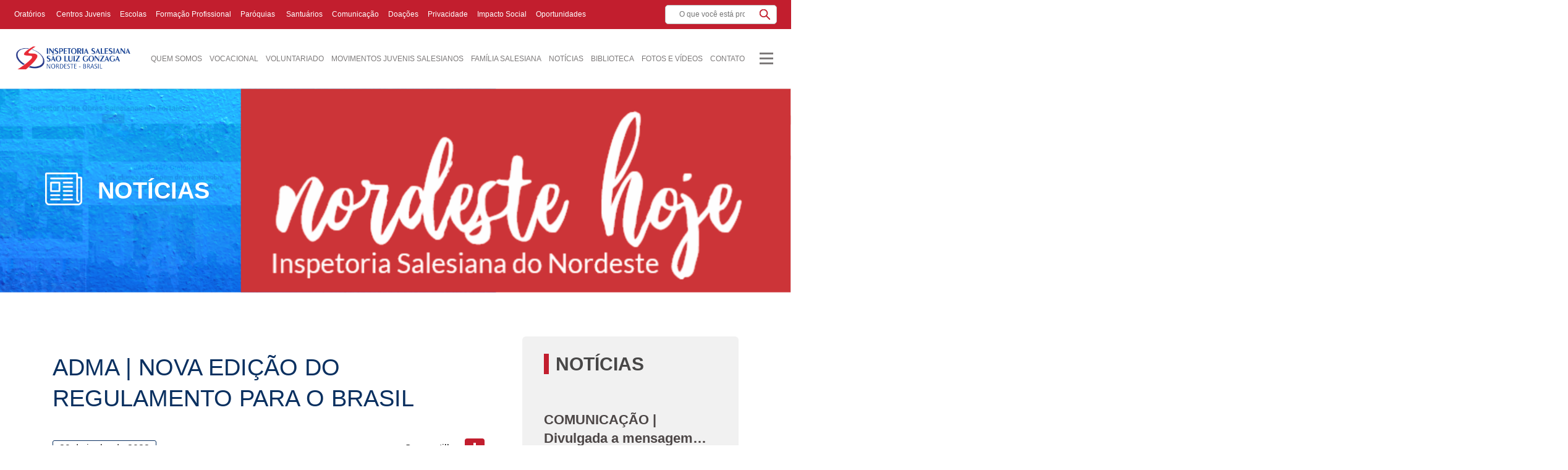

--- FILE ---
content_type: text/html; charset=UTF-8
request_url: https://salesianos.org.br/noticia/cjc-em-natal-jovens-vivenciam-encontro-com-o-orientador-geral/
body_size: 103362
content:
<!DOCTYPE html><html lang="lang="pt-BR""><head><meta charset="UTF-8"><meta name="viewport" content="width=device-width, initial-scale=1, shrink-to-fit=no"><link media="all" href="https://salesianos.org.br/wp-content/cache/autoptimize/css/autoptimize_dce46f63f6e8d4c3c1d86517db1f3519.css" rel="stylesheet"><title> Salesianos Nordeste | ADMA | NOVA EDIÇÃO DO REGULAMENTO PARA O BRASIL</title><meta name='robots' content='index, follow, max-image-preview:large, max-snippet:-1, max-video-preview:-1' /><link rel="canonical" href="https://salesianos.org.br/noticia/cjc-em-natal-jovens-vivenciam-encontro-com-o-orientador-geral/" /><meta property="og:locale" content="pt_BR" /><meta property="og:type" content="article" /><meta property="og:title" content="ADMA | NOVA EDIÇÃO DO REGULAMENTO PARA O BRASIL - Salesianos Nordeste" /><meta property="og:description" content="No dia 25 de junho, o Movimento CJC deu sinais de revitalização em Natal. Durante a tarde, os jovens e Pe. Marcos, Orientador Geral, viveram um momento de entrosamento, oração, formação e partilha da caminhada e dos anseios. Dentre os propósitos assumidos, destaca-se a formação de grupos com a participação de jovens aprendizes do Centro [&hellip;]" /><meta property="og:url" content="https://salesianos.org.br/noticia/cjc-em-natal-jovens-vivenciam-encontro-com-o-orientador-geral/" /><meta property="og:site_name" content="Salesianos Nordeste" /><meta property="article:modified_time" content="2022-09-13T22:59:48+00:00" /><meta name="twitter:card" content="summary_large_image" /><meta name="twitter:label1" content="Est. tempo de leitura" /><meta name="twitter:data1" content="1 minuto" /> <script type="application/ld+json" class="yoast-schema-graph">{"@context":"https://schema.org","@graph":[{"@type":"WebPage","@id":"https://salesianos.org.br/noticia/cjc-em-natal-jovens-vivenciam-encontro-com-o-orientador-geral/","url":"https://salesianos.org.br/noticia/cjc-em-natal-jovens-vivenciam-encontro-com-o-orientador-geral/","name":"ADMA | NOVA EDIÇÃO DO REGULAMENTO PARA O BRASIL - Salesianos Nordeste","isPartOf":{"@id":"https://salesianos.org.br/#website"},"datePublished":"2022-06-29T17:19:08+00:00","dateModified":"2022-09-13T22:59:48+00:00","breadcrumb":{"@id":"https://salesianos.org.br/noticia/cjc-em-natal-jovens-vivenciam-encontro-com-o-orientador-geral/#breadcrumb"},"inLanguage":"pt-BR","potentialAction":[{"@type":"ReadAction","target":["https://salesianos.org.br/noticia/cjc-em-natal-jovens-vivenciam-encontro-com-o-orientador-geral/"]}]},{"@type":"BreadcrumbList","@id":"https://salesianos.org.br/noticia/cjc-em-natal-jovens-vivenciam-encontro-com-o-orientador-geral/#breadcrumb","itemListElement":[{"@type":"ListItem","position":1,"name":"Home","item":"https://salesianos.org.br/"},{"@type":"ListItem","position":2,"name":"ADMA | NOVA EDIÇÃO DO REGULAMENTO PARA O BRASIL"}]},{"@type":"WebSite","@id":"https://salesianos.org.br/#website","url":"https://salesianos.org.br/","name":"Salesianos Nordeste","description":"","publisher":{"@id":"https://salesianos.org.br/#organization"},"potentialAction":[{"@type":"SearchAction","target":{"@type":"EntryPoint","urlTemplate":"https://salesianos.org.br/?s={search_term_string}"},"query-input":{"@type":"PropertyValueSpecification","valueRequired":true,"valueName":"search_term_string"}}],"inLanguage":"pt-BR"},{"@type":"Organization","@id":"https://salesianos.org.br/#organization","name":"Salesianos Nordeste","url":"https://salesianos.org.br/","logo":{"@type":"ImageObject","inLanguage":"pt-BR","@id":"https://salesianos.org.br/#/schema/logo/image/","url":"https://salesianos.org.br/wp-content/uploads/2024/06/cropped-Logos_Inspetoria-Nova-horizontal-03.png","contentUrl":"https://salesianos.org.br/wp-content/uploads/2024/06/cropped-Logos_Inspetoria-Nova-horizontal-03.png","width":547,"height":162,"caption":"Salesianos Nordeste"},"image":{"@id":"https://salesianos.org.br/#/schema/logo/image/"}}]}</script> <link rel="alternate" type="application/rss+xml" title="Feed para Salesianos Nordeste &raquo;" href="https://salesianos.org.br/feed/" /><link rel="alternate" type="application/rss+xml" title="Feed de comentários para Salesianos Nordeste &raquo;" href="https://salesianos.org.br/comments/feed/" /><link rel="alternate" type="application/rss+xml" title="Feed de comentários para Salesianos Nordeste &raquo; ADMA | NOVA EDIÇÃO DO REGULAMENTO PARA O BRASIL" href="https://salesianos.org.br/noticia/cjc-em-natal-jovens-vivenciam-encontro-com-o-orientador-geral/feed/" /><link rel="alternate" title="oEmbed (JSON)" type="application/json+oembed" href="https://salesianos.org.br/wp-json/oembed/1.0/embed?url=https%3A%2F%2Fsalesianos.org.br%2Fnoticia%2Fcjc-em-natal-jovens-vivenciam-encontro-com-o-orientador-geral%2F" /><link rel="alternate" title="oEmbed (XML)" type="text/xml+oembed" href="https://salesianos.org.br/wp-json/oembed/1.0/embed?url=https%3A%2F%2Fsalesianos.org.br%2Fnoticia%2Fcjc-em-natal-jovens-vivenciam-encontro-com-o-orientador-geral%2F&#038;format=xml" /><style id='wp-img-auto-sizes-contain-inline-css' type='text/css'>img:is([sizes=auto i],[sizes^="auto," i]){contain-intrinsic-size:3000px 1500px}
/*# sourceURL=wp-img-auto-sizes-contain-inline-css */</style><style id='wp-emoji-styles-inline-css' type='text/css'>img.wp-smiley, img.emoji {
		display: inline !important;
		border: none !important;
		box-shadow: none !important;
		height: 1em !important;
		width: 1em !important;
		margin: 0 0.07em !important;
		vertical-align: -0.1em !important;
		background: none !important;
		padding: 0 !important;
	}
/*# sourceURL=wp-emoji-styles-inline-css */</style><style id='wp-block-library-inline-css' type='text/css'>:root{--wp-block-synced-color:#7a00df;--wp-block-synced-color--rgb:122,0,223;--wp-bound-block-color:var(--wp-block-synced-color);--wp-editor-canvas-background:#ddd;--wp-admin-theme-color:#007cba;--wp-admin-theme-color--rgb:0,124,186;--wp-admin-theme-color-darker-10:#006ba1;--wp-admin-theme-color-darker-10--rgb:0,107,160.5;--wp-admin-theme-color-darker-20:#005a87;--wp-admin-theme-color-darker-20--rgb:0,90,135;--wp-admin-border-width-focus:2px}@media (min-resolution:192dpi){:root{--wp-admin-border-width-focus:1.5px}}.wp-element-button{cursor:pointer}:root .has-very-light-gray-background-color{background-color:#eee}:root .has-very-dark-gray-background-color{background-color:#313131}:root .has-very-light-gray-color{color:#eee}:root .has-very-dark-gray-color{color:#313131}:root .has-vivid-green-cyan-to-vivid-cyan-blue-gradient-background{background:linear-gradient(135deg,#00d084,#0693e3)}:root .has-purple-crush-gradient-background{background:linear-gradient(135deg,#34e2e4,#4721fb 50%,#ab1dfe)}:root .has-hazy-dawn-gradient-background{background:linear-gradient(135deg,#faaca8,#dad0ec)}:root .has-subdued-olive-gradient-background{background:linear-gradient(135deg,#fafae1,#67a671)}:root .has-atomic-cream-gradient-background{background:linear-gradient(135deg,#fdd79a,#004a59)}:root .has-nightshade-gradient-background{background:linear-gradient(135deg,#330968,#31cdcf)}:root .has-midnight-gradient-background{background:linear-gradient(135deg,#020381,#2874fc)}:root{--wp--preset--font-size--normal:16px;--wp--preset--font-size--huge:42px}.has-regular-font-size{font-size:1em}.has-larger-font-size{font-size:2.625em}.has-normal-font-size{font-size:var(--wp--preset--font-size--normal)}.has-huge-font-size{font-size:var(--wp--preset--font-size--huge)}.has-text-align-center{text-align:center}.has-text-align-left{text-align:left}.has-text-align-right{text-align:right}.has-fit-text{white-space:nowrap!important}#end-resizable-editor-section{display:none}.aligncenter{clear:both}.items-justified-left{justify-content:flex-start}.items-justified-center{justify-content:center}.items-justified-right{justify-content:flex-end}.items-justified-space-between{justify-content:space-between}.screen-reader-text{border:0;clip-path:inset(50%);height:1px;margin:-1px;overflow:hidden;padding:0;position:absolute;width:1px;word-wrap:normal!important}.screen-reader-text:focus{background-color:#ddd;clip-path:none;color:#444;display:block;font-size:1em;height:auto;left:5px;line-height:normal;padding:15px 23px 14px;text-decoration:none;top:5px;width:auto;z-index:100000}html :where(.has-border-color){border-style:solid}html :where([style*=border-top-color]){border-top-style:solid}html :where([style*=border-right-color]){border-right-style:solid}html :where([style*=border-bottom-color]){border-bottom-style:solid}html :where([style*=border-left-color]){border-left-style:solid}html :where([style*=border-width]){border-style:solid}html :where([style*=border-top-width]){border-top-style:solid}html :where([style*=border-right-width]){border-right-style:solid}html :where([style*=border-bottom-width]){border-bottom-style:solid}html :where([style*=border-left-width]){border-left-style:solid}html :where(img[class*=wp-image-]){height:auto;max-width:100%}:where(figure){margin:0 0 1em}html :where(.is-position-sticky){--wp-admin--admin-bar--position-offset:var(--wp-admin--admin-bar--height,0px)}@media screen and (max-width:600px){html :where(.is-position-sticky){--wp-admin--admin-bar--position-offset:0px}}

/*# sourceURL=wp-block-library-inline-css */</style><style id='global-styles-inline-css' type='text/css'>:root{--wp--preset--aspect-ratio--square: 1;--wp--preset--aspect-ratio--4-3: 4/3;--wp--preset--aspect-ratio--3-4: 3/4;--wp--preset--aspect-ratio--3-2: 3/2;--wp--preset--aspect-ratio--2-3: 2/3;--wp--preset--aspect-ratio--16-9: 16/9;--wp--preset--aspect-ratio--9-16: 9/16;--wp--preset--color--black: #000000;--wp--preset--color--cyan-bluish-gray: #abb8c3;--wp--preset--color--white: #ffffff;--wp--preset--color--pale-pink: #f78da7;--wp--preset--color--vivid-red: #cf2e2e;--wp--preset--color--luminous-vivid-orange: #ff6900;--wp--preset--color--luminous-vivid-amber: #fcb900;--wp--preset--color--light-green-cyan: #7bdcb5;--wp--preset--color--vivid-green-cyan: #00d084;--wp--preset--color--pale-cyan-blue: #8ed1fc;--wp--preset--color--vivid-cyan-blue: #0693e3;--wp--preset--color--vivid-purple: #9b51e0;--wp--preset--gradient--vivid-cyan-blue-to-vivid-purple: linear-gradient(135deg,rgb(6,147,227) 0%,rgb(155,81,224) 100%);--wp--preset--gradient--light-green-cyan-to-vivid-green-cyan: linear-gradient(135deg,rgb(122,220,180) 0%,rgb(0,208,130) 100%);--wp--preset--gradient--luminous-vivid-amber-to-luminous-vivid-orange: linear-gradient(135deg,rgb(252,185,0) 0%,rgb(255,105,0) 100%);--wp--preset--gradient--luminous-vivid-orange-to-vivid-red: linear-gradient(135deg,rgb(255,105,0) 0%,rgb(207,46,46) 100%);--wp--preset--gradient--very-light-gray-to-cyan-bluish-gray: linear-gradient(135deg,rgb(238,238,238) 0%,rgb(169,184,195) 100%);--wp--preset--gradient--cool-to-warm-spectrum: linear-gradient(135deg,rgb(74,234,220) 0%,rgb(151,120,209) 20%,rgb(207,42,186) 40%,rgb(238,44,130) 60%,rgb(251,105,98) 80%,rgb(254,248,76) 100%);--wp--preset--gradient--blush-light-purple: linear-gradient(135deg,rgb(255,206,236) 0%,rgb(152,150,240) 100%);--wp--preset--gradient--blush-bordeaux: linear-gradient(135deg,rgb(254,205,165) 0%,rgb(254,45,45) 50%,rgb(107,0,62) 100%);--wp--preset--gradient--luminous-dusk: linear-gradient(135deg,rgb(255,203,112) 0%,rgb(199,81,192) 50%,rgb(65,88,208) 100%);--wp--preset--gradient--pale-ocean: linear-gradient(135deg,rgb(255,245,203) 0%,rgb(182,227,212) 50%,rgb(51,167,181) 100%);--wp--preset--gradient--electric-grass: linear-gradient(135deg,rgb(202,248,128) 0%,rgb(113,206,126) 100%);--wp--preset--gradient--midnight: linear-gradient(135deg,rgb(2,3,129) 0%,rgb(40,116,252) 100%);--wp--preset--font-size--small: 13px;--wp--preset--font-size--medium: 20px;--wp--preset--font-size--large: 36px;--wp--preset--font-size--x-large: 42px;--wp--preset--spacing--20: 0.44rem;--wp--preset--spacing--30: 0.67rem;--wp--preset--spacing--40: 1rem;--wp--preset--spacing--50: 1.5rem;--wp--preset--spacing--60: 2.25rem;--wp--preset--spacing--70: 3.38rem;--wp--preset--spacing--80: 5.06rem;--wp--preset--shadow--natural: 6px 6px 9px rgba(0, 0, 0, 0.2);--wp--preset--shadow--deep: 12px 12px 50px rgba(0, 0, 0, 0.4);--wp--preset--shadow--sharp: 6px 6px 0px rgba(0, 0, 0, 0.2);--wp--preset--shadow--outlined: 6px 6px 0px -3px rgb(255, 255, 255), 6px 6px rgb(0, 0, 0);--wp--preset--shadow--crisp: 6px 6px 0px rgb(0, 0, 0);}:where(.is-layout-flex){gap: 0.5em;}:where(.is-layout-grid){gap: 0.5em;}body .is-layout-flex{display: flex;}.is-layout-flex{flex-wrap: wrap;align-items: center;}.is-layout-flex > :is(*, div){margin: 0;}body .is-layout-grid{display: grid;}.is-layout-grid > :is(*, div){margin: 0;}:where(.wp-block-columns.is-layout-flex){gap: 2em;}:where(.wp-block-columns.is-layout-grid){gap: 2em;}:where(.wp-block-post-template.is-layout-flex){gap: 1.25em;}:where(.wp-block-post-template.is-layout-grid){gap: 1.25em;}.has-black-color{color: var(--wp--preset--color--black) !important;}.has-cyan-bluish-gray-color{color: var(--wp--preset--color--cyan-bluish-gray) !important;}.has-white-color{color: var(--wp--preset--color--white) !important;}.has-pale-pink-color{color: var(--wp--preset--color--pale-pink) !important;}.has-vivid-red-color{color: var(--wp--preset--color--vivid-red) !important;}.has-luminous-vivid-orange-color{color: var(--wp--preset--color--luminous-vivid-orange) !important;}.has-luminous-vivid-amber-color{color: var(--wp--preset--color--luminous-vivid-amber) !important;}.has-light-green-cyan-color{color: var(--wp--preset--color--light-green-cyan) !important;}.has-vivid-green-cyan-color{color: var(--wp--preset--color--vivid-green-cyan) !important;}.has-pale-cyan-blue-color{color: var(--wp--preset--color--pale-cyan-blue) !important;}.has-vivid-cyan-blue-color{color: var(--wp--preset--color--vivid-cyan-blue) !important;}.has-vivid-purple-color{color: var(--wp--preset--color--vivid-purple) !important;}.has-black-background-color{background-color: var(--wp--preset--color--black) !important;}.has-cyan-bluish-gray-background-color{background-color: var(--wp--preset--color--cyan-bluish-gray) !important;}.has-white-background-color{background-color: var(--wp--preset--color--white) !important;}.has-pale-pink-background-color{background-color: var(--wp--preset--color--pale-pink) !important;}.has-vivid-red-background-color{background-color: var(--wp--preset--color--vivid-red) !important;}.has-luminous-vivid-orange-background-color{background-color: var(--wp--preset--color--luminous-vivid-orange) !important;}.has-luminous-vivid-amber-background-color{background-color: var(--wp--preset--color--luminous-vivid-amber) !important;}.has-light-green-cyan-background-color{background-color: var(--wp--preset--color--light-green-cyan) !important;}.has-vivid-green-cyan-background-color{background-color: var(--wp--preset--color--vivid-green-cyan) !important;}.has-pale-cyan-blue-background-color{background-color: var(--wp--preset--color--pale-cyan-blue) !important;}.has-vivid-cyan-blue-background-color{background-color: var(--wp--preset--color--vivid-cyan-blue) !important;}.has-vivid-purple-background-color{background-color: var(--wp--preset--color--vivid-purple) !important;}.has-black-border-color{border-color: var(--wp--preset--color--black) !important;}.has-cyan-bluish-gray-border-color{border-color: var(--wp--preset--color--cyan-bluish-gray) !important;}.has-white-border-color{border-color: var(--wp--preset--color--white) !important;}.has-pale-pink-border-color{border-color: var(--wp--preset--color--pale-pink) !important;}.has-vivid-red-border-color{border-color: var(--wp--preset--color--vivid-red) !important;}.has-luminous-vivid-orange-border-color{border-color: var(--wp--preset--color--luminous-vivid-orange) !important;}.has-luminous-vivid-amber-border-color{border-color: var(--wp--preset--color--luminous-vivid-amber) !important;}.has-light-green-cyan-border-color{border-color: var(--wp--preset--color--light-green-cyan) !important;}.has-vivid-green-cyan-border-color{border-color: var(--wp--preset--color--vivid-green-cyan) !important;}.has-pale-cyan-blue-border-color{border-color: var(--wp--preset--color--pale-cyan-blue) !important;}.has-vivid-cyan-blue-border-color{border-color: var(--wp--preset--color--vivid-cyan-blue) !important;}.has-vivid-purple-border-color{border-color: var(--wp--preset--color--vivid-purple) !important;}.has-vivid-cyan-blue-to-vivid-purple-gradient-background{background: var(--wp--preset--gradient--vivid-cyan-blue-to-vivid-purple) !important;}.has-light-green-cyan-to-vivid-green-cyan-gradient-background{background: var(--wp--preset--gradient--light-green-cyan-to-vivid-green-cyan) !important;}.has-luminous-vivid-amber-to-luminous-vivid-orange-gradient-background{background: var(--wp--preset--gradient--luminous-vivid-amber-to-luminous-vivid-orange) !important;}.has-luminous-vivid-orange-to-vivid-red-gradient-background{background: var(--wp--preset--gradient--luminous-vivid-orange-to-vivid-red) !important;}.has-very-light-gray-to-cyan-bluish-gray-gradient-background{background: var(--wp--preset--gradient--very-light-gray-to-cyan-bluish-gray) !important;}.has-cool-to-warm-spectrum-gradient-background{background: var(--wp--preset--gradient--cool-to-warm-spectrum) !important;}.has-blush-light-purple-gradient-background{background: var(--wp--preset--gradient--blush-light-purple) !important;}.has-blush-bordeaux-gradient-background{background: var(--wp--preset--gradient--blush-bordeaux) !important;}.has-luminous-dusk-gradient-background{background: var(--wp--preset--gradient--luminous-dusk) !important;}.has-pale-ocean-gradient-background{background: var(--wp--preset--gradient--pale-ocean) !important;}.has-electric-grass-gradient-background{background: var(--wp--preset--gradient--electric-grass) !important;}.has-midnight-gradient-background{background: var(--wp--preset--gradient--midnight) !important;}.has-small-font-size{font-size: var(--wp--preset--font-size--small) !important;}.has-medium-font-size{font-size: var(--wp--preset--font-size--medium) !important;}.has-large-font-size{font-size: var(--wp--preset--font-size--large) !important;}.has-x-large-font-size{font-size: var(--wp--preset--font-size--x-large) !important;}
/*# sourceURL=global-styles-inline-css */</style><style id='classic-theme-styles-inline-css' type='text/css'>/*! This file is auto-generated */
.wp-block-button__link{color:#fff;background-color:#32373c;border-radius:9999px;box-shadow:none;text-decoration:none;padding:calc(.667em + 2px) calc(1.333em + 2px);font-size:1.125em}.wp-block-file__button{background:#32373c;color:#fff;text-decoration:none}
/*# sourceURL=/wp-includes/css/classic-themes.min.css */</style><style id='contact-form-7-inline-css' type='text/css'>.wpcf7 .wpcf7-recaptcha iframe {margin-bottom: 0;}.wpcf7 .wpcf7-recaptcha[data-align="center"] > div {margin: 0 auto;}.wpcf7 .wpcf7-recaptcha[data-align="right"] > div {margin: 0 0 0 auto;}
/*# sourceURL=contact-form-7-inline-css */</style> <script type="text/javascript" src="https://salesianos.org.br/wp-includes/js/jquery/jquery.min.js?ver=3.7.1" id="jquery-core-js"></script> <link rel="https://api.w.org/" href="https://salesianos.org.br/wp-json/" /><link rel="alternate" title="JSON" type="application/json" href="https://salesianos.org.br/wp-json/wp/v2/noticia/31561" /><link rel="EditURI" type="application/rsd+xml" title="RSD" href="https://salesianos.org.br/xmlrpc.php?rsd" /><link rel='shortlink' href='https://salesianos.org.br/?p=31561' /><link rel="icon" href="https://salesianos.org.br/wp-content/uploads/2022/10/cropped-Imagem-portal-1-32x32.png" sizes="32x32" /><link rel="icon" href="https://salesianos.org.br/wp-content/uploads/2022/10/cropped-Imagem-portal-1-192x192.png" sizes="192x192" /><link rel="apple-touch-icon" href="https://salesianos.org.br/wp-content/uploads/2022/10/cropped-Imagem-portal-1-180x180.png" /><meta name="msapplication-TileImage" content="https://salesianos.org.br/wp-content/uploads/2022/10/cropped-Imagem-portal-1-270x270.png" /> <script src="https://www.google.com/recaptcha/api.js"></script> </head><body class="wp-singular noticia-template-default single single-noticia postid-31561 wp-custom-logo wp-theme-cartello"><header class="header"><div class="higher"><div class="container"><div class="row"><div class="col-lg-10 d-flex align-items-center"><nav class="menu-higher d-none d-lg-block"><ul id="menu-menu-superior" class="menu"><li id="menu-item-288" class="menu-item menu-item-type-post_type menu-item-object-page menu-item-288"><a href="https://salesianos.org.br/oratorios/">Oratórios</a></li><li id="menu-item-309" class="menu-item menu-item-type-post_type menu-item-object-page menu-item-309"><a href="https://salesianos.org.br/centros-juvenis/"> Centros Juvenis</a></li><li id="menu-item-310" class="menu-item menu-item-type-post_type menu-item-object-page menu-item-310"><a href="https://salesianos.org.br/escolas/">Escolas</a></li><li id="menu-item-311" class="menu-item menu-item-type-post_type menu-item-object-page menu-item-311"><a href="https://salesianos.org.br/formacao-profissional/">Formação Profissional</a></li><li id="menu-item-312" class="menu-item menu-item-type-post_type menu-item-object-page menu-item-312"><a href="https://salesianos.org.br/paroquias/">Paróquias</a></li><li id="menu-item-313" class="menu-item menu-item-type-post_type menu-item-object-page menu-item-313"><a href="https://salesianos.org.br/santuarios/"> Santuários</a></li><li id="menu-item-314" class="menu-item menu-item-type-post_type menu-item-object-page menu-item-314"><a href="https://salesianos.org.br/comunicacao/">Comunicação</a></li><li id="menu-item-58174" class="menu-item menu-item-type-post_type menu-item-object-page menu-item-58174"><a href="https://salesianos.org.br/solidariedade/">Doações</a></li><li id="menu-item-417888" class="menu-item menu-item-type-custom menu-item-object-custom menu-item-417888"><a href="https://privacidade.salesianos.org.br/">Privacidade</a></li><li id="menu-item-437307" class="menu-item menu-item-type-custom menu-item-object-custom menu-item-437307"><a href="https://impactosocial.salesianos.org.br/">Impacto Social</a></li><li id="menu-item-453876" class="menu-item menu-item-type-post_type menu-item-object-page menu-item-453876"><a href="https://salesianos.org.br/oportunidades/">Oportunidades</a></li></ul></nav></div><div class="col-lg-2"><form class="search" method="get" action="https://salesianos.org.br" role="search"> <input class="search-input" type="search" name="s" placeholder="O que você está procurando?"> <button class="search-submit" type="submit" role="button"></button></form></div></div></div></div><div class="topBar d-lg-none"><div class="containter"><div class="row"><div class="col-6 d-flex align-items-center"></div><div class="col-6 align-items-center"><nav class="menu-higher"><ul id="menu-menu-superior-1" class="menu"><li class="menu-item menu-item-type-post_type menu-item-object-page menu-item-288"><a href="https://salesianos.org.br/oratorios/">Oratórios</a></li><li class="menu-item menu-item-type-post_type menu-item-object-page menu-item-309"><a href="https://salesianos.org.br/centros-juvenis/"> Centros Juvenis</a></li><li class="menu-item menu-item-type-post_type menu-item-object-page menu-item-310"><a href="https://salesianos.org.br/escolas/">Escolas</a></li><li class="menu-item menu-item-type-post_type menu-item-object-page menu-item-311"><a href="https://salesianos.org.br/formacao-profissional/">Formação Profissional</a></li><li class="menu-item menu-item-type-post_type menu-item-object-page menu-item-312"><a href="https://salesianos.org.br/paroquias/">Paróquias</a></li><li class="menu-item menu-item-type-post_type menu-item-object-page menu-item-313"><a href="https://salesianos.org.br/santuarios/"> Santuários</a></li><li class="menu-item menu-item-type-post_type menu-item-object-page menu-item-314"><a href="https://salesianos.org.br/comunicacao/">Comunicação</a></li><li class="menu-item menu-item-type-post_type menu-item-object-page menu-item-58174"><a href="https://salesianos.org.br/solidariedade/">Doações</a></li><li class="menu-item menu-item-type-custom menu-item-object-custom menu-item-417888"><a href="https://privacidade.salesianos.org.br/">Privacidade</a></li><li class="menu-item menu-item-type-custom menu-item-object-custom menu-item-437307"><a href="https://impactosocial.salesianos.org.br/">Impacto Social</a></li><li class="menu-item menu-item-type-post_type menu-item-object-page menu-item-453876"><a href="https://salesianos.org.br/oportunidades/">Oportunidades</a></li></ul></nav></div></div></div></div><div class="container"><div class="row"><div class="col-7 col-lg-3 col-xl-2 d-flex align-items-center"> <a href="https://salesianos.org.br/" class="custom-logo-link" rel="home"><img width="547" height="162" src="https://salesianos.org.br/wp-content/uploads/2024/06/cropped-Logos_Inspetoria-Nova-horizontal-03.png" class="custom-logo" alt="Salesianos Nordeste" decoding="async" fetchpriority="high" srcset="https://salesianos.org.br/wp-content/uploads/2024/06/cropped-Logos_Inspetoria-Nova-horizontal-03.png 547w, https://salesianos.org.br/wp-content/uploads/2024/06/cropped-Logos_Inspetoria-Nova-horizontal-03-250x74.png 250w, https://salesianos.org.br/wp-content/uploads/2024/06/cropped-Logos_Inspetoria-Nova-horizontal-03-120x36.png 120w" sizes="(max-width: 547px) 100vw, 547px" /></a></div><div class="col-5 col-lg-9 col-xl-10 d-flex align-items-center justify-content-end"><nav class="menu-desktop d-none d-lg-block"><ul id="menu-menu-principal" class="menu"><li id="menu-item-38" class="menu-item menu-item-type-post_type menu-item-object-page menu-item-has-children menu-item-38"><a href="https://salesianos.org.br/quem-somos/">Quem Somos</a><ul class="sub-menu"><li id="menu-item-40882" class="menu-item menu-item-type-custom menu-item-object-custom menu-item-40882"><a href="https://salesianos.org.br/os-jovens/">Os Jovens</a></li><li id="menu-item-40883" class="menu-item menu-item-type-custom menu-item-object-custom menu-item-40883"><a href="https://salesianos.org.br/sistema-educativo/">Sistema Educativo</a></li><li id="menu-item-40884" class="menu-item menu-item-type-custom menu-item-object-custom menu-item-40884"><a href="https://salesianos.org.br/estrutura-e-processos/">Estruturas e Processos</a></li><li id="menu-item-40939" class="menu-item menu-item-type-post_type menu-item-object-page menu-item-40939"><a href="https://salesianos.org.br/santidade-salesiana/">Santidade Salesiana</a></li></ul></li><li id="menu-item-453586" class="menu-item menu-item-type-custom menu-item-object-custom menu-item-453586"><a href="https://vocacaosalesiana.org.br/">Vocacional</a></li><li id="menu-item-39" class="menu-item menu-item-type-post_type menu-item-object-page menu-item-39"><a href="https://salesianos.org.br/voluntariado/">Voluntariado</a></li><li id="menu-item-40" class="menu-item menu-item-type-post_type menu-item-object-page menu-item-40"><a href="https://salesianos.org.br/mjs/">Movimentos Juvenis Salesianos</a></li><li id="menu-item-95" class="menu-item menu-item-type-post_type menu-item-object-page menu-item-95"><a href="https://salesianos.org.br/familia-salesiana/">Família Salesiana</a></li><li id="menu-item-43" class="menu-item menu-item-type-post_type menu-item-object-page menu-item-43"><a href="https://salesianos.org.br/noticias/">Notícias</a></li><li id="menu-item-42318" class="menu-item menu-item-type-post_type menu-item-object-page menu-item-42318"><a href="https://salesianos.org.br/biblioteca/">Biblioteca</a></li><li id="menu-item-43306" class="menu-item menu-item-type-post_type menu-item-object-page menu-item-43306"><a href="https://salesianos.org.br/fotos-e-videos/">Fotos e Vídeos</a></li><li id="menu-item-43457" class="menu-item menu-item-type-post_type menu-item-object-page menu-item-43457"><a href="https://salesianos.org.br/contato/">Contato</a></li></ul></nav> <button class="btn-search d-lg-none"></button> <button class="btn-hamburger"> <span class="line"></span> <span class="line"></span> <span class="line"></span> </button><nav class="nav-mobile"><div class="d-lg-none menu-principal"><ul id="menu-menu-principal-1" class="menu"><li class="menu-item menu-item-type-post_type menu-item-object-page menu-item-has-children menu-item-38"><a href="https://salesianos.org.br/quem-somos/">Quem Somos</a><ul class="sub-menu"><li class="menu-item menu-item-type-custom menu-item-object-custom menu-item-40882"><a href="https://salesianos.org.br/os-jovens/">Os Jovens</a></li><li class="menu-item menu-item-type-custom menu-item-object-custom menu-item-40883"><a href="https://salesianos.org.br/sistema-educativo/">Sistema Educativo</a></li><li class="menu-item menu-item-type-custom menu-item-object-custom menu-item-40884"><a href="https://salesianos.org.br/estrutura-e-processos/">Estruturas e Processos</a></li><li class="menu-item menu-item-type-post_type menu-item-object-page menu-item-40939"><a href="https://salesianos.org.br/santidade-salesiana/">Santidade Salesiana</a></li></ul></li><li class="menu-item menu-item-type-custom menu-item-object-custom menu-item-453586"><a href="https://vocacaosalesiana.org.br/">Vocacional</a></li><li class="menu-item menu-item-type-post_type menu-item-object-page menu-item-39"><a href="https://salesianos.org.br/voluntariado/">Voluntariado</a></li><li class="menu-item menu-item-type-post_type menu-item-object-page menu-item-40"><a href="https://salesianos.org.br/mjs/">Movimentos Juvenis Salesianos</a></li><li class="menu-item menu-item-type-post_type menu-item-object-page menu-item-95"><a href="https://salesianos.org.br/familia-salesiana/">Família Salesiana</a></li><li class="menu-item menu-item-type-post_type menu-item-object-page menu-item-43"><a href="https://salesianos.org.br/noticias/">Notícias</a></li><li class="menu-item menu-item-type-post_type menu-item-object-page menu-item-42318"><a href="https://salesianos.org.br/biblioteca/">Biblioteca</a></li><li class="menu-item menu-item-type-post_type menu-item-object-page menu-item-43306"><a href="https://salesianos.org.br/fotos-e-videos/">Fotos e Vídeos</a></li><li class="menu-item menu-item-type-post_type menu-item-object-page menu-item-43457"><a href="https://salesianos.org.br/contato/">Contato</a></li></ul></div><div class="menu-auxiliar"><ul id="menu-menu-auxiliar" class="menu"><li id="menu-item-43456" class="menu-item menu-item-type-post_type menu-item-object-page menu-item-43456"><a href="https://salesianos.org.br/agenda/">Agenda</a></li><li id="menu-item-30409" class="menu-item menu-item-type-custom menu-item-object-custom menu-item-30409"><a target="_blank" href="https://inspetoriasalesiana.vagas.solides.com.br/">Trabalhe Conosco</a></li><li id="menu-item-30410" class="menu-item menu-item-type-custom menu-item-object-custom menu-item-30410"><a href="https://accounts.google.com/signin/v2/identifier?continue=https%3A%2F%2Fmail.google.com%2Fmail%2F&#038;service=mail&#038;hd=salesianos.org.br&#038;sacu=1&#038;flowName=GlifWebSignIn&#038;flowEntry=AddSession">Webmail</a></li></ul></div></nav><form class="search" method="get" action="https://salesianos.org.br" role="search"> <input class="search-input" type="search" name="s" placeholder="O que você está procurando?"> <button class="search-submit" type="submit" role="button"></button></form></div></div></div>  <script async src="https://www.googletagmanager.com/gtag/js?id=UA-118982152-1"></script> <meta name="adopt-website-id" content="7cbe3cca-5f31-4701-8676-17481f709f75" /> <script src="//tag.goadopt.io/injector.js?website_code=7cbe3cca-5f31-4701-8676-17481f709f75" 
class="adopt-injector"></script> </header><main><section class="featured"><div class="featured__image d-md-none" style="background-image: url(https://salesianos.org.br/wp-content/uploads/2022/10/nhbanner.png);"><div class="container"><div class="row"><div class="col-12"><div class="featured__info"><figure class="featured__info--icon"> <img src="https://salesianos.org.br/wp-content/uploads/2022/09/NORICIAS-e1662643451347.png"></figure><h2 class="featured__info--head">NOTÍCIAS</h2></div></div></div></div></div><div class="featured__image d-none d-md-block" style="background-image: url(https://salesianos.org.br/wp-content/uploads/2022/10/nhdesktop.png);"><div class="container"><div class="row"><div class="col-12"><div class="featured__info"><figure class="featured__info--icon"> <img src="https://salesianos.org.br/wp-content/uploads/2022/09/NORICIAS-e1662643451347.png"></figure><h2 class="featured__info--head">NOTÍCIAS</h2></div></div></div></div></div></section><section class="content"><div class="container"><div class="row"><div class="col-lg-8"><article class="post"><h2 class="post__info--head d-lg-none">ADMA | NOVA EDIÇÃO DO REGULAMENTO PARA O BRASIL</h2><figure class="post__image"></figure><div class="post__info"><h2 class="post__info--head d-none d-lg-block">ADMA | NOVA EDIÇÃO DO REGULAMENTO PARA O BRASIL</h2> <span class="post__info--date">29 de junho de 2022</span> <span class='d-none d-lg-none'><strong>Por</strong> paulo</span><div class="shared"> <span>Compartilhe: </span><div class="a2a_kit a2a_kit_size_32 a2a_default_style"> <a class="a2a_dd"></a><div class="info" style="display: none;"> <a class="a2a_button_facebook"></a> <a class="a2a_button_instagram"></a> <a class="a2a_button_twitter"></a></div></div> <script async src="https://static.addtoany.com/menu/page.js"></script> </div><div class="post__info--text"><p>No dia 25 de junho, o Movimento CJC deu sinais de revitalização em Natal.<br /> Durante a tarde, os jovens e Pe. Marcos, Orientador Geral, viveram um momento de entrosamento, oração, formação e partilha da caminhada e dos anseios.<br /> Dentre os propósitos assumidos, destaca-se a formação de grupos com a participação de jovens aprendizes do Centro Educacional Dom Bosco, da Paróquia Dom Bosco e o retorno das atividades em Extremoz e Cidade Praia.<br /> Gratidão ao Pe. Hélio, diretor da presença Salesiana, pela atenção pastoral e zelo pela juventude.<br /> Nossa Senhora Auxiliadora e São João Bosco, amigos dos jovens, alcancem de Deus copiosas bênçãos para este intento.</p><p><em>Por Pe. Marcos Antonio, sdb<br /> </em></p><p><em> </em></p></div></div></article></div><div class="col-lg-4 d-none d-lg-block"><div class="aboutBox"><h3 class="aboutBox__head">NOTÍCIAS</h3><div class="aboutBox__item "><h4 class="aboutBox__item--head">COMUNICAÇÃO | Divulgada a mensagem para o Dia Mundial das Comunicações Sociais 2026</h4><div class="aboutBox__item--text"><p>Em sua mensagem para o 60º Dia Mundial das Comunicações Sociais, divulgada no sábado, 24 de janeiro, por ocasião da festa de São Francisco de Sales, padroeiro dos jornalistas, o Papa Leão XIV destaca a importância de garantir que a inovação tecnológica, especialmente a Inteligência Artificial, esteja a serviço da pessoa humana, e não a [&hellip;]</p></div> <a href="https://salesianos.org.br/noticia/comunicacao-divulgada-a-mensagem-para-o-dia-mundial-das-comunicacoes-sociais-2026/" class="aboutBox__item--link">VER MAIS</a></div><div class="aboutBox__item "><h4 class="aboutBox__item--head">PRIMEIRA PROFISSÃO RELIGIOSA | A mensagem do Pe. Francisco Inácio, Inspetor Salesiano</h4><div class="aboutBox__item--text"><p>No último sábado, 24 de de janeiro, na Basílica de Nossa Senhora Auxiliadora, em Jaboatão dos Guararapes (PE), durante a cerimônia da Primeira Profissão Religiosa de jovens das Inspetorias Salesianas São Luiz Gonzaga (BRE), São Pio X (BPA) e Nossa Senhora Auxiliadora (BSP), o Pe. Francisco Inácio, Inspetor Salesiano do Nordeste, partilhou sua mensagem repleta [&hellip;]</p></div> <a href="https://salesianos.org.br/noticia/456506/" class="aboutBox__item--link">VER MAIS</a></div><div class="aboutBox__item "><h4 class="aboutBox__item--head">FORMAÇÃO | Novos salesianos realizam a Primeira Profissão Religiosa</h4><div class="aboutBox__item--text"><p>No dia 24 de janeiro de 2026, data em que a Igreja celebra São Francisco de Sales, patrono da Congregação Salesiana, os noviços de Jaboatão (Noviciado São Sebastião) realizaram sua Primeira Profissão Religiosa, ingressando oficialmente na Congregação Salesiana. O Noviciado de Jaboatão é um Curatorium das inspetorias de Recife, São Paulo e Porto Alegre. A [&hellip;]</p></div> <a href="https://salesianos.org.br/noticia/formacao-novos-salesianos-realizam-a-primeira-profissao-religiosa/" class="aboutBox__item--link">VER MAIS</a></div></div><div class="aboutBox d-none"><h3 class="aboutBox__head" >TEMAS</h3><div id="sidebar-primary" class="sidebar"><div id="block-7" class="widget widget_block widget_tag_cloud"></div></div></div><div class="aboutBox"><h3 class="aboutBox__head d-none">INSTAGRAM</h3></div><div class="aboutBox"><h3 class="aboutBox__head d-none">YOUTUBE</h3></div></div></div></div></section><div class="advertising"><div class="container"><div class="row"><div class="col-12 d-none"> <iframe id='aac6c361' name='aac6c361' src='https://cartello.com.br/revive-adserver/www/delivery/afr.php?zoneid=3&amp;cb=INSERT_RANDOM_NUMBER_HERE' frameborder='0' scrolling='no' width='800' height='312' allow='autoplay'><a href='https://cartello.com.br/revive-adserver/www/delivery/ck.php?n=a99b9630&amp;cb=INSERT_RANDOM_NUMBER_HERE' target='_blank'><img src='https://cartello.com.br/revive-adserver/www/delivery/avw.php?zoneid=3&amp;cb=INSERT_RANDOM_NUMBER_HERE&amp;n=a99b9630' border='0' alt='' /></a></iframe></div></div></div></div><style>.social{padding:50px 20px}.social__head{font-size:1.875rem;line-height:2.438rem;font-weight:700;color:#c21e2e;border-bottom:1px solid rgba(62,64,62,.52);padding:0 0 10.5px;margin:0 0 36px;width:100%;position:relative}.social__head:after{content:"+";position:absolute;right:0}.social__head.active:after{content:"-"}.social__item{border-radius:7px;padding:0 5px}.social ::-webkit-scrollbar{width:5px}.social ::-webkit-scrollbar-track{background:#f1f1f1}.social ::-webkit-scrollbar-thumb{background:#c21e2e;border-radius:10px}.social ::-webkit-scrollbar-thumb:hover{background:#555}@media (min-width:992px){.social{padding:41px 0 98px}.social__head{margin:0 0 49.5px}.social .col-lg-6{padding-right:45px}.social .col-lg-6:first-child{padding-left:45px}}</style><section class="social "><div class="container"><div class="row"><div class="col-lg-6"><h2 class="social__head">Youtube</h2><div class="social__item"><div id="sb_youtube_sbyUCRHPpkKxlJj681vNcm0Fg6" 
 class="sb_youtube sby_layout_grid sby_col_2 sby_mob_col_1 sby_palette_inherit  sby_width_resp" 
 data-feedid="sby_UCRHPpkK_xlJj681vNcm-0Fg#6" 
 data-shortcode-atts="{&quot;feed&quot;:&quot;1&quot;}" 
 data-cols="2" 
 data-colsmobile="1" 
 data-num="6" 
 data-nummobile="6" 
 data-channel-subscribers="1.7K subscribers"	data-subscribe-btn="1" 
 data-subscribe-btn-text="Inscreva-se" 
 data_channel_header_colors ="{&quot;channelName&quot;:&quot;&quot;,&quot;subscribeCount&quot;:&quot;&quot;,&quot;buttonBackground&quot;:&quot;&quot;,&quot;buttonText&quot;:&quot;&quot;}"
 data-sby-flags="resizeDisable" data-postid="456499" data-sby-supports-lightbox="1" 
 data-videocardlayout="vertical" 
><div class="sby_items_wrap" style="padding: 5px;"><div class="sby_item  sby_new sby_transition" id="sby_UCRHPpkK_xlJj681vNcm-0Fg_TVultZkK-Ec" data-date="1769271864" data-video-id="TVultZkK-Ec"><div class="sby_inner_item"><div class="sby_video_thumbnail_wrap sby_item_video_thumbnail_wrap"> <a class="sby_video_thumbnail sby_item_video_thumbnail" href="https://www.youtube.com/watch?v=TVultZkK-Ec" target="_blank" rel="noopener" data-full-res="https://i1.ytimg.com/vi/TVultZkK-Ec/maxresdefault.jpg" data-img-src-set="{&quot;120&quot;:&quot;https:\/\/i1.ytimg.com\/vi\/TVultZkK-Ec\/default.jpg&quot;,&quot;320&quot;:&quot;https:\/\/i1.ytimg.com\/vi\/TVultZkK-Ec\/mqdefault.jpg&quot;,&quot;480&quot;:&quot;https:\/\/i1.ytimg.com\/vi\/TVultZkK-Ec\/hqdefault.jpg&quot;,&quot;640&quot;:&quot;https:\/\/i1.ytimg.com\/vi\/TVultZkK-Ec\/sddefault.jpg&quot;}" data-video-id="TVultZkK-Ec" data-video-title="Primeira Profissão Religiosa - Jaboatão - Colônia - 24 de janeiro de 2026"> <img src="https://salesianos.org.br/wp-content/plugins/feeds-for-youtube/img/placeholder.png" alt="Também a nós ele chama para vivermos na igreja o projeto de nosso fundador como apostos dos jovens.  Inspetoria Salesiana São Luiz Gonzaga (Recife)
Inspetoria N. Senhora Auxiliadora (São Paulo)
Inspetoria São Pio X (Porto Alegre)  PRIMEIRA PROFISSÃO DOS NOVIÇOS  Este momento, mais que especial, acontece no dia 24 de janeiro, às 9h, na Basílica de Nossa Senhora Auxiliadora, em Jaboatão dos Guararapes (PE), com transmissão ao vivo pelo canal do YouTube Salesianos Nordeste."><div class="sby_thumbnail_hover sby_item_video_thumbnail_hover"><div class="sby_thumbnail_hover_inner"> <span class="sby_video_title" >Primeira Profissão Religiosa - Jaboatão - Colônia - 24 de janeiro de 2026</span></div></div><div class="sby_play_btn" > <span class="sby_play_btn_bg"></span> <svg aria-hidden="true" focusable="false" data-prefix="fab" data-icon="youtube" role="img" xmlns="http://www.w3.org/2000/svg" viewBox="0 0 576 512" class="svg-inline--fa fa-youtube fa-w-18"><path fill="currentColor" d="M549.655 124.083c-6.281-23.65-24.787-42.276-48.284-48.597C458.781 64 288 64 288 64S117.22 64 74.629 75.486c-23.497 6.322-42.003 24.947-48.284 48.597-11.412 42.867-11.412 132.305-11.412 132.305s0 89.438 11.412 132.305c6.281 23.65 24.787 41.5 48.284 47.821C117.22 448 288 448 288 448s170.78 0 213.371-11.486c23.497-6.321 42.003-24.171 48.284-47.821 11.412-42.867 11.412-132.305 11.412-132.305s0-89.438-11.412-132.305zm-317.51 213.508V175.185l142.739 81.205-142.739 81.201z" class=""></path></svg></div> <span class="sby_loader sby_hidden" style="background-color: rgb(255, 255, 255);"></span> </a></div></div></div><div class="sby_item  sby_new sby_transition" id="sby_UCRHPpkK_xlJj681vNcm-0Fg_ZAB3AA72B7Q" data-date="1767279127" data-video-id="ZAB3AA72B7Q"><div class="sby_inner_item"><div class="sby_video_thumbnail_wrap sby_item_video_thumbnail_wrap"> <a class="sby_video_thumbnail sby_item_video_thumbnail" href="https://www.youtube.com/watch?v=ZAB3AA72B7Q" target="_blank" rel="noopener" data-full-res="https://i3.ytimg.com/vi/ZAB3AA72B7Q/maxresdefault.jpg" data-img-src-set="{&quot;120&quot;:&quot;https:\/\/i3.ytimg.com\/vi\/ZAB3AA72B7Q\/default.jpg&quot;,&quot;320&quot;:&quot;https:\/\/i3.ytimg.com\/vi\/ZAB3AA72B7Q\/mqdefault.jpg&quot;,&quot;480&quot;:&quot;https:\/\/i3.ytimg.com\/vi\/ZAB3AA72B7Q\/hqdefault.jpg&quot;,&quot;640&quot;:&quot;https:\/\/i3.ytimg.com\/vi\/ZAB3AA72B7Q\/sddefault.jpg&quot;}" data-video-id="ZAB3AA72B7Q" data-video-title="Profissão Perpétua dos Salesianos Giovanni Morais e Marcelo da Costa- 31 de Janeiro 2026 - 09h00"> <img src="https://salesianos.org.br/wp-content/plugins/feeds-for-youtube/img/placeholder.png" alt="A Inspetoria Salesiana São Luiz Gonzaga, agradecida a Deus pelo dom da vocação à Vida Religiosa Consagrada, unida a nossos familiares e a nós:  S. Giovanni de Lucena Morais, SDB 
S. Marcelo Augusto da Costa, SDB  temos a alegria e a honra de convidar para a Celebração Eucarística na qual emitiremos a Profissão Perpétua na Sociedade de São Francisco de Sales.  31 de Janeiro de 2026, às 09h00
Basílica Nossa Senhora Auxiliadora
Colônia Salesiana São Sebastião 
Jaboatão dos Guararapes-PE"><div class="sby_thumbnail_hover sby_item_video_thumbnail_hover"><div class="sby_thumbnail_hover_inner"> <span class="sby_video_title" >Profissão Perpétua dos Salesianos Giovanni Morais e Marcelo da Costa- 31 de Janeiro 2026 - 09h00</span></div></div><div class="sby_play_btn" > <span class="sby_play_btn_bg"></span> <svg aria-hidden="true" focusable="false" data-prefix="fab" data-icon="youtube" role="img" xmlns="http://www.w3.org/2000/svg" viewBox="0 0 576 512" class="svg-inline--fa fa-youtube fa-w-18"><path fill="currentColor" d="M549.655 124.083c-6.281-23.65-24.787-42.276-48.284-48.597C458.781 64 288 64 288 64S117.22 64 74.629 75.486c-23.497 6.322-42.003 24.947-48.284 48.597-11.412 42.867-11.412 132.305-11.412 132.305s0 89.438 11.412 132.305c6.281 23.65 24.787 41.5 48.284 47.821C117.22 448 288 448 288 448s170.78 0 213.371-11.486c23.497-6.321 42.003-24.171 48.284-47.821 11.412-42.867 11.412-132.305 11.412-132.305s0-89.438-11.412-132.305zm-317.51 213.508V175.185l142.739 81.205-142.739 81.201z" class=""></path></svg></div> <span class="sby_loader sby_hidden" style="background-color: rgb(255, 255, 255);"></span> </a></div></div></div><div class="sby_item  sby_new sby_transition" id="sby_UCRHPpkK_xlJj681vNcm-0Fg_nOf_BZ24G7s" data-date="1765621946" data-video-id="nOf_BZ24G7s"><div class="sby_inner_item"><div class="sby_video_thumbnail_wrap sby_item_video_thumbnail_wrap"> <a class="sby_video_thumbnail sby_item_video_thumbnail" href="https://www.youtube.com/watch?v=nOf_BZ24G7s" target="_blank" rel="noopener" data-full-res="https://i3.ytimg.com/vi/nOf_BZ24G7s/maxresdefault.jpg" data-img-src-set="{&quot;120&quot;:&quot;https:\/\/i3.ytimg.com\/vi\/nOf_BZ24G7s\/default.jpg&quot;,&quot;320&quot;:&quot;https:\/\/i3.ytimg.com\/vi\/nOf_BZ24G7s\/mqdefault.jpg&quot;,&quot;480&quot;:&quot;https:\/\/i3.ytimg.com\/vi\/nOf_BZ24G7s\/hqdefault.jpg&quot;,&quot;640&quot;:&quot;https:\/\/i3.ytimg.com\/vi\/nOf_BZ24G7s\/sddefault.jpg&quot;}" data-video-id="nOf_BZ24G7s" data-video-title="Ordenação Presbiteral dos Diáconos salesianos Pedro Francisco e Fabrício Lima - 12 de Dezembro, 17h"> <img src="https://salesianos.org.br/wp-content/plugins/feeds-for-youtube/img/placeholder.png" alt="Com gratidão e espírito de fé, a Inspetoria Salesiana São Luiz Gonzaga, convida para Ordenação presbiteral  de Pedro e Fabrício Lima Souza, SDB
12 de dezembro de 2025, às 17h00
Basílica Nossa Senhora Auxiliadora
Jaboatão dos Guararapes-PE"><div class="sby_thumbnail_hover sby_item_video_thumbnail_hover"><div class="sby_thumbnail_hover_inner"> <span class="sby_video_title" >Ordenação Presbiteral dos Diáconos salesianos Pedro Francisco e Fabrício Lima - 12 de Dezembro, 17h</span></div></div><div class="sby_play_btn" > <span class="sby_play_btn_bg"></span> <svg aria-hidden="true" focusable="false" data-prefix="fab" data-icon="youtube" role="img" xmlns="http://www.w3.org/2000/svg" viewBox="0 0 576 512" class="svg-inline--fa fa-youtube fa-w-18"><path fill="currentColor" d="M549.655 124.083c-6.281-23.65-24.787-42.276-48.284-48.597C458.781 64 288 64 288 64S117.22 64 74.629 75.486c-23.497 6.322-42.003 24.947-48.284 48.597-11.412 42.867-11.412 132.305-11.412 132.305s0 89.438 11.412 132.305c6.281 23.65 24.787 41.5 48.284 47.821C117.22 448 288 448 288 448s170.78 0 213.371-11.486c23.497-6.321 42.003-24.171 48.284-47.821 11.412-42.867 11.412-132.305 11.412-132.305s0-89.438-11.412-132.305zm-317.51 213.508V175.185l142.739 81.205-142.739 81.201z" class=""></path></svg></div> <span class="sby_loader sby_hidden" style="background-color: rgb(255, 255, 255);"></span> </a></div></div></div><div class="sby_item  sby_new sby_transition" id="sby_UCRHPpkK_xlJj681vNcm-0Fg_VhrPvWkHwF0" data-date="1762903680" data-video-id="VhrPvWkHwF0"><div class="sby_inner_item"><div class="sby_video_thumbnail_wrap sby_item_video_thumbnail_wrap"> <a class="sby_video_thumbnail sby_item_video_thumbnail" href="https://www.youtube.com/watch?v=VhrPvWkHwF0" target="_blank" rel="noopener" data-full-res="https://i3.ytimg.com/vi/VhrPvWkHwF0/maxresdefault.jpg" data-img-src-set="{&quot;120&quot;:&quot;https:\/\/i3.ytimg.com\/vi\/VhrPvWkHwF0\/default.jpg&quot;,&quot;320&quot;:&quot;https:\/\/i3.ytimg.com\/vi\/VhrPvWkHwF0\/mqdefault.jpg&quot;,&quot;480&quot;:&quot;https:\/\/i3.ytimg.com\/vi\/VhrPvWkHwF0\/hqdefault.jpg&quot;,&quot;640&quot;:&quot;https:\/\/i3.ytimg.com\/vi\/VhrPvWkHwF0\/sddefault.jpg&quot;}" data-video-id="VhrPvWkHwF0" data-video-title="PARTILHAS SALESIANAS 27 - Débora Brito: VOLUNTARIADO SALESINO EM  ANGOLA"> <img src="https://salesianos.org.br/wp-content/plugins/feeds-for-youtube/img/placeholder.png" alt="Padre João Carlos conversa com a jovem educadora Déborah Brito, que fala como foi a missão na África."><div class="sby_thumbnail_hover sby_item_video_thumbnail_hover"><div class="sby_thumbnail_hover_inner"> <span class="sby_video_title" >PARTILHAS SALESIANAS 27 - Débora Brito: VOLUNTARIADO SALESINO EM  ANGOLA</span></div></div><div class="sby_play_btn" > <span class="sby_play_btn_bg"></span> <svg aria-hidden="true" focusable="false" data-prefix="fab" data-icon="youtube" role="img" xmlns="http://www.w3.org/2000/svg" viewBox="0 0 576 512" class="svg-inline--fa fa-youtube fa-w-18"><path fill="currentColor" d="M549.655 124.083c-6.281-23.65-24.787-42.276-48.284-48.597C458.781 64 288 64 288 64S117.22 64 74.629 75.486c-23.497 6.322-42.003 24.947-48.284 48.597-11.412 42.867-11.412 132.305-11.412 132.305s0 89.438 11.412 132.305c6.281 23.65 24.787 41.5 48.284 47.821C117.22 448 288 448 288 448s170.78 0 213.371-11.486c23.497-6.321 42.003-24.171 48.284-47.821 11.412-42.867 11.412-132.305 11.412-132.305s0-89.438-11.412-132.305zm-317.51 213.508V175.185l142.739 81.205-142.739 81.201z" class=""></path></svg></div> <span class="sby_loader sby_hidden" style="background-color: rgb(255, 255, 255);"></span> </a></div></div></div><div class="sby_item  sby_new sby_transition" id="sby_UCRHPpkK_xlJj681vNcm-0Fg_kGkTvc9TbV4" data-date="1753929853" data-video-id="kGkTvc9TbV4"><div class="sby_inner_item"><div class="sby_video_thumbnail_wrap sby_item_video_thumbnail_wrap"> <a class="sby_video_thumbnail sby_item_video_thumbnail" href="https://www.youtube.com/watch?v=kGkTvc9TbV4" target="_blank" rel="noopener" data-full-res="https://i4.ytimg.com/vi/kGkTvc9TbV4/maxresdefault.jpg" data-img-src-set="{&quot;120&quot;:&quot;https:\/\/i4.ytimg.com\/vi\/kGkTvc9TbV4\/default.jpg&quot;,&quot;320&quot;:&quot;https:\/\/i4.ytimg.com\/vi\/kGkTvc9TbV4\/mqdefault.jpg&quot;,&quot;480&quot;:&quot;https:\/\/i4.ytimg.com\/vi\/kGkTvc9TbV4\/hqdefault.jpg&quot;,&quot;640&quot;:&quot;https:\/\/i4.ytimg.com\/vi\/kGkTvc9TbV4\/sddefault.jpg&quot;}" data-video-id="kGkTvc9TbV4" data-video-title="Ordenação  Diác. Fabrício Lima Souza, SDB - 30 de Julho, 9h00"> <img src="https://salesianos.org.br/wp-content/plugins/feeds-for-youtube/img/placeholder.png" alt="Com gratidão e espírito de fé, a Inspetoria Salesiana São Luiz Gonzaga, convida para Ordenação Diaconal de Fabrício Lima Souza, SDB 
30 de junho de 2025, às 9h00
Basílica Nossa Senhora Auxiliadora
Jaboatão dos Guararapes-PE"><div class="sby_thumbnail_hover sby_item_video_thumbnail_hover"><div class="sby_thumbnail_hover_inner"> <span class="sby_video_title" >Ordenação  Diác. Fabrício Lima Souza, SDB - 30 de Julho, 9h00</span></div></div><div class="sby_play_btn" > <span class="sby_play_btn_bg"></span> <svg aria-hidden="true" focusable="false" data-prefix="fab" data-icon="youtube" role="img" xmlns="http://www.w3.org/2000/svg" viewBox="0 0 576 512" class="svg-inline--fa fa-youtube fa-w-18"><path fill="currentColor" d="M549.655 124.083c-6.281-23.65-24.787-42.276-48.284-48.597C458.781 64 288 64 288 64S117.22 64 74.629 75.486c-23.497 6.322-42.003 24.947-48.284 48.597-11.412 42.867-11.412 132.305-11.412 132.305s0 89.438 11.412 132.305c6.281 23.65 24.787 41.5 48.284 47.821C117.22 448 288 448 288 448s170.78 0 213.371-11.486c23.497-6.321 42.003-24.171 48.284-47.821 11.412-42.867 11.412-132.305 11.412-132.305s0-89.438-11.412-132.305zm-317.51 213.508V175.185l142.739 81.205-142.739 81.201z" class=""></path></svg></div> <span class="sby_loader sby_hidden" style="background-color: rgb(255, 255, 255);"></span> </a></div></div></div><div class="sby_item  sby_new sby_transition" id="sby_UCRHPpkK_xlJj681vNcm-0Fg_v41wZjITZ-E" data-date="1753495194" data-video-id="v41wZjITZ-E"><div class="sby_inner_item"><div class="sby_video_thumbnail_wrap sby_item_video_thumbnail_wrap"> <a class="sby_video_thumbnail sby_item_video_thumbnail" href="https://www.youtube.com/watch?v=v41wZjITZ-E" target="_blank" rel="noopener" data-full-res="https://i3.ytimg.com/vi/v41wZjITZ-E/maxresdefault.jpg" data-img-src-set="{&quot;120&quot;:&quot;https:\/\/i3.ytimg.com\/vi\/v41wZjITZ-E\/default.jpg&quot;,&quot;320&quot;:&quot;https:\/\/i3.ytimg.com\/vi\/v41wZjITZ-E\/mqdefault.jpg&quot;,&quot;480&quot;:&quot;https:\/\/i3.ytimg.com\/vi\/v41wZjITZ-E\/hqdefault.jpg&quot;,&quot;640&quot;:&quot;https:\/\/i3.ytimg.com\/vi\/v41wZjITZ-E\/sddefault.jpg&quot;}" data-video-id="v41wZjITZ-E" data-video-title="Palestra - Maria Virgem Orante - Padre Edson Donizetti Castilho - 25/07/2025 - 9h"> <img src="https://salesianos.org.br/wp-content/plugins/feeds-for-youtube/img/placeholder.png" alt="Palestra - Maria Virgem Orante - Padre Edson Donizetti Castilho - 25/07/2025 - 9h
6º Congresso Nacional de Maria Auxiliadora 
Auditório João Paulo II"><div class="sby_thumbnail_hover sby_item_video_thumbnail_hover"><div class="sby_thumbnail_hover_inner"> <span class="sby_video_title" >Palestra - Maria Virgem Orante - Padre Edson Donizetti Castilho - 25/07/2025 - 9h</span></div></div><div class="sby_play_btn" > <span class="sby_play_btn_bg"></span> <svg aria-hidden="true" focusable="false" data-prefix="fab" data-icon="youtube" role="img" xmlns="http://www.w3.org/2000/svg" viewBox="0 0 576 512" class="svg-inline--fa fa-youtube fa-w-18"><path fill="currentColor" d="M549.655 124.083c-6.281-23.65-24.787-42.276-48.284-48.597C458.781 64 288 64 288 64S117.22 64 74.629 75.486c-23.497 6.322-42.003 24.947-48.284 48.597-11.412 42.867-11.412 132.305-11.412 132.305s0 89.438 11.412 132.305c6.281 23.65 24.787 41.5 48.284 47.821C117.22 448 288 448 288 448s170.78 0 213.371-11.486c23.497-6.321 42.003-24.171 48.284-47.821 11.412-42.867 11.412-132.305 11.412-132.305s0-89.438-11.412-132.305zm-317.51 213.508V175.185l142.739 81.205-142.739 81.201z" class=""></path></svg></div> <span class="sby_loader sby_hidden" style="background-color: rgb(255, 255, 255);"></span> </a></div></div></div></div><div class="sby_footer"> <button type="button" aria-label="Load more content" class="sby_load_btn"  > <span class="sby_btn_text" >Carregar mais..</span> <span class="sby_loader sby_hidden" style="background-color: rgb(255, 255, 255);"></span> </button> <span 
 class="sby_follow_btn" 
 > <a 
 href="https://www.youtube.com/channel/UCRHPpkK_xlJj681vNcm-0Fg/" 
 target="_blank" 
 rel="noopener"
 > <svg aria-hidden="true" focusable="false" data-prefix="fab" data-icon="youtube" role="img" xmlns="http://www.w3.org/2000/svg" viewBox="0 0 576 512" class="svg-inline--fa fa-youtube fa-w-18"><path fill="currentColor" d="M549.655 124.083c-6.281-23.65-24.787-42.276-48.284-48.597C458.781 64 288 64 288 64S117.22 64 74.629 75.486c-23.497 6.322-42.003 24.947-48.284 48.597-11.412 42.867-11.412 132.305-11.412 132.305s0 89.438 11.412 132.305c6.281 23.65 24.787 41.5 48.284 47.821C117.22 448 288 448 288 448s170.78 0 213.371-11.486c23.497-6.321 42.003-24.171 48.284-47.821 11.412-42.867 11.412-132.305 11.412-132.305s0-89.438-11.412-132.305zm-317.51 213.508V175.185l142.739 81.205-142.739 81.201z" class=""></path></svg> <span  > Inscreva-se </span> </a> </span></div></div><style type="text/css">body #sb_youtube_sbyUCRHPpkKxlJj681vNcm0Fg6 .sby_caption_wrap .sby_caption { font-size: 13px !important}body #sb_youtube_sbyUCRHPpkKxlJj681vNcm0Fg6 .sby_follow_btn a:hover { box-shadow:inset 0 0 10px 20px rgb(255, 255, 255, .25) !important}body #sb_youtube_sbyUCRHPpkKxlJj681vNcm0Fg6[data-videostyle=boxed] .sby_items_wrap .sby_item .sby_inner_item { background-color: #ffffff !important}</style></div></div><div class="col-lg-6"><h2 class="social__head ">Instagram</h2><div class="social__item "><style type="text/css"></style><div id="feed_dynamic_classrsbmwfujll_basic" class="fts-instagram-inline-block-centered feed_dynamic_classrsbmwfujll_basic"  data-ftsi-columns="3" data-ftsi-columns-tablet="2" data-ftsi-columns-mobile="1" data-ftsi-force-columns="" data-ftsi-margin="1px" data-ftsi-height=""><div class="slicker-instagram-placeholder fts-instagram-wrapper" style="background-image:url('https://scontent-yyz1-1.cdninstagram.com/v/t51.82787-15/622569628_18359113072201821_4315025498051094229_n.jpg?stp=dst-jpg_e35_tt6&#038;_nc_cat=101&#038;ccb=7-5&#038;_nc_sid=18de74&#038;efg=eyJlZmdfdGFnIjoiQ0xJUFMuYmVzdF9pbWFnZV91cmxnZW4uQzMifQ%3D%3D&#038;_nc_ohc=kgSgC3c9zV0Q7kNvwHpAQXO&#038;_nc_oc=AdlYoow9wLKYXJA-DqyXJZq3T9L2QUpBPnXpc5gl6hveIs0emXiajPa4K7LbQ6wOdKE&#038;_nc_zt=23&#038;_nc_ht=scontent-yyz1-1.cdninstagram.com&#038;edm=ANQ71j8EAAAA&#038;_nc_gid=jmFIfHTzLusfzJO2rowk9Q&#038;oh=00_Afr2G_8ReZcv_ASxCeUmvdVTmsy1gAuxB-wFxio4KCKPuQ&#038;oe=69803CAA')"> <a href='https://www.instagram.com/reel/DUETU7iklXs/' title='Venha passar o Carnaval com a gente!
Vai ser uma experiência incrível.
O Ir. Manoel Messias, Delegado para a Pastoral Juvenil, convida você para o Retiro de Carnaval, que reunirá jovens e adultos, no espírito de Família Salesiana, na Casa de Encontros de Jaboatão-Colônia (PE), de 15 a 18 de fevereiro (Domingo de Carnaval a Quarta-Feira de Cinzas).  Clima de Família, Momentos Fortes de Reflexão e Oração e Celebrações Litúrgicas envolventes esperam por você!  👉🏼Informações e inscrições:
www.salesianos.org.br/retirodecarnaval
(Ou clique no lik da Bio)
81 99119-5282
81 99964-4899  #retirodecarnaval #salesianosnordeste #dombosco #carnaval #jaboatãodosguararapes' target="_blank" rel="noreferrer" class='fts-instagram-link-target fts-slicker-backg
 fts-instagram-img-link' style="height:65px !important; width:65px; line-height:65px; font-size:65px;"><span class="fts-instagram-icon" style="height:65px; width:65px; line-height:65px; font-size:65px;"></span></a><div class="fts-instagram-video-image-wrapper"><div class="fts-instagram-video-image"></div></div><div class='slicker-date'><div class="fts-insta-date-popup-grab"> 16 horas atrás</div></div><div class='slicker-instaG-backg-link'><div class='slicker-instaG-photoshadow'></div></div><div class="fts-insta-likes-comments-grab-popup"><div class="fts-share-wrap"><a href="javascript:;" class="ft-gallery-link-popup" title="Social Share Options"></a><div class="ft-gallery-share-wrap"><a href="https://www.facebook.com/sharer/sharer.php?u=https://www.instagram.com/reel/DUETU7iklXs/" target="_blank" rel="noreferrer" class="ft-galleryfacebook-icon" title="Share this post on Facebook"><i class="fa fa-facebook-square"></i></a><a href="https://twitter.com/intent/tweet?text=https://www.instagram.com/reel/DUETU7iklXs/+Venha passar o Carnaval com a gente!
Vai ser uma experiência incrível.
O Ir. Manoel Messias, Delegado para a Pastoral Juvenil, convida você para o Retiro de Carnaval, que reunirá jovens e adultos, no espírito de Família Salesiana, na Casa de Encontros de Jaboatão-Colônia (PE), de 15 a 18 de fevereiro (Domingo de Carnaval a Quarta-Feira de Cinzas).  Clima de Família, Momentos Fortes de Reflexão e Oração e Celebrações Litúrgicas envolventes esperam por você!  👉🏼Informações e inscrições:
www.salesianos.org.br/retirodecarnaval
(Ou clique no lik da Bio)
81 99119-5282
81 99964-4899  #retirodecarnaval #salesianosnordeste #dombosco #carnaval #jaboatãodosguararapes" target="_blank" rel="noreferrer" class="ft-gallerytwitter-icon" title="Share this post on Twitter"><i class="fa fa-twitter"></i></a><a href="https://www.linkedin.com/shareArticle?mini=true&amp;url=https://www.instagram.com/reel/DUETU7iklXs/" target="_blank" rel="noreferrer" class="ft-gallerylinkedin-icon" title="Share this post on Linkedin"><i class="fa fa-linkedin"></i></a><a href="mailto:?subject=Shared Link&amp;body=https://www.instagram.com/reel/DUETU7iklXs/ - Venha passar o Carnaval com a gente!
Vai ser uma experiência incrível.
O Ir. Manoel Messias, Delegado para a Pastoral Juvenil, convida você para o Retiro de Carnaval, que reunirá jovens e adultos, no espírito de Família Salesiana, na Casa de Encontros de Jaboatão-Colônia (PE), de 15 a 18 de fevereiro (Domingo de Carnaval a Quarta-Feira de Cinzas).  Clima de Família, Momentos Fortes de Reflexão e Oração e Celebrações Litúrgicas envolventes esperam por você!  👉🏼Informações e inscrições:
www.salesianos.org.br/retirodecarnaval
(Ou clique no lik da Bio)
81 99119-5282
81 99964-4899  #retirodecarnaval #salesianosnordeste #dombosco #carnaval #jaboatãodosguararapes" target="_blank" rel="noreferrer" class="ft-galleryemail-icon" title="Share this post in your email"><i class="fa fa-envelope"></i></a></div></div></div></div><div class="slicker-instagram-placeholder fts-instagram-wrapper" style="background-image:url('https://scontent-yyz1-1.cdninstagram.com/v/t51.82787-15/622452823_18358772866201821_7082532989366867782_n.jpg?stp=dst-jpg_e35_tt6&#038;_nc_cat=105&#038;ccb=7-5&#038;_nc_sid=18de74&#038;efg=eyJlZmdfdGFnIjoiQ0FST1VTRUxfSVRFTS5iZXN0X2ltYWdlX3VybGdlbi5DMyJ9&#038;_nc_ohc=rED9-DHIK9IQ7kNvwFadLml&#038;_nc_oc=AdlSOMegPWFAFAyPQqYgfe8WeAel6HEaU9j6BDllnnlCYZyZIZWvScUxSwTYZQ6_WHw&#038;_nc_zt=23&#038;_nc_ht=scontent-yyz1-1.cdninstagram.com&#038;edm=ANQ71j8EAAAA&#038;_nc_gid=8nRSx4jgxV0vAx-ciJNWDQ&#038;oh=00_AfrR12QfA0RBIzQ-PcvMTTgR71qYKKcXa2Gv3E7e07SPZQ&#038;oe=69802948')"> <a href='https://www.instagram.com/p/DUA4FUDEULs/' title='“Fazei tudo o que ele vos disser” - Com fé e livres para servir
Em clima de unidade, entusiasmo e vivência do carisma de Dom Bosco, acontece na Colônia Salesiana São Sebastião (Jaboatão dos Guararapes (PE) o I Retiro Anual dos Salesianos do Nordeste.
A programação se estende até esta sexta-feira (30) e conta, como pregador, Dom Tarcísio Scaramussa, SDB.  #retiroanual #dombosco #jaboatãodosguararapes #salesianosnordeste' target="_blank" rel="noreferrer" class='fts-child-media fts-instagram-link-target fts-slicker-backg
 fts-instagram-img-link' style="height:65px !important; width:65px; line-height:65px; font-size:65px;"><span class="fts-instagram-icon" style="height:65px; width:65px; line-height:65px; font-size:65px;"></span></a><div class="fts-carousel-image-wrapper"><div class="fts-carousel-image" ></div></div> <a href='' title='“Fazei tudo o que ele vos disser” - Com fé e livres para servir
Em clima de unidade, entusiasmo e vivência do carisma de Dom Bosco, acontece na Colônia Salesiana São Sebastião (Jaboatão dos Guararapes (PE) o I Retiro Anual dos Salesianos do Nordeste.
A programação se estende até esta sexta-feira (30) e conta, como pregador, Dom Tarcísio Scaramussa, SDB.  #retiroanual #dombosco #jaboatãodosguararapes #salesianosnordeste' target="_blank" rel="noreferrer" class='fts-child-media fts-child-media-hide fts-instagram-link-target fts-slicker-backg
 fts-instagram-img-link'></a><div class='slicker-date'><div class="fts-insta-date-popup-grab"> 2 dias atrás</div></div><div class='slicker-instaG-backg-link'><div class='slicker-instaG-photoshadow'></div></div><div class="fts-insta-likes-comments-grab-popup"><div class="fts-share-wrap"><a href="javascript:;" class="ft-gallery-link-popup" title="Social Share Options"></a><div class="ft-gallery-share-wrap"><a href="https://www.facebook.com/sharer/sharer.php?u=https://www.instagram.com/p/DUA4FUDEULs/" target="_blank" rel="noreferrer" class="ft-galleryfacebook-icon" title="Share this post on Facebook"><i class="fa fa-facebook-square"></i></a><a href="https://twitter.com/intent/tweet?text=https://www.instagram.com/p/DUA4FUDEULs/+“Fazei tudo o que ele vos disser” - Com fé e livres para servir
Em clima de unidade, entusiasmo e vivência do carisma de Dom Bosco, acontece na Colônia Salesiana São Sebastião (Jaboatão dos Guararapes (PE) o I Retiro Anual dos Salesianos do Nordeste.
A programação se estende até esta sexta-feira (30) e conta, como pregador, Dom Tarcísio Scaramussa, SDB.  #retiroanual #dombosco #jaboatãodosguararapes #salesianosnordeste" target="_blank" rel="noreferrer" class="ft-gallerytwitter-icon" title="Share this post on Twitter"><i class="fa fa-twitter"></i></a><a href="https://www.linkedin.com/shareArticle?mini=true&amp;url=https://www.instagram.com/p/DUA4FUDEULs/" target="_blank" rel="noreferrer" class="ft-gallerylinkedin-icon" title="Share this post on Linkedin"><i class="fa fa-linkedin"></i></a><a href="mailto:?subject=Shared Link&amp;body=https://www.instagram.com/p/DUA4FUDEULs/ - “Fazei tudo o que ele vos disser” - Com fé e livres para servir
Em clima de unidade, entusiasmo e vivência do carisma de Dom Bosco, acontece na Colônia Salesiana São Sebastião (Jaboatão dos Guararapes (PE) o I Retiro Anual dos Salesianos do Nordeste.
A programação se estende até esta sexta-feira (30) e conta, como pregador, Dom Tarcísio Scaramussa, SDB.  #retiroanual #dombosco #jaboatãodosguararapes #salesianosnordeste" target="_blank" rel="noreferrer" class="ft-galleryemail-icon" title="Share this post in your email"><i class="fa fa-envelope"></i></a></div></div></div></div><div class="slicker-instagram-placeholder fts-instagram-wrapper" style="background-image:url('https://scontent-yyz1-1.cdninstagram.com/v/t51.82787-15/621000683_18358651180201821_7120548036723969958_n.jpg?stp=dst-jpg_e35_tt6&#038;_nc_cat=100&#038;ccb=7-5&#038;_nc_sid=18de74&#038;efg=eyJlZmdfdGFnIjoiRkVFRC5iZXN0X2ltYWdlX3VybGdlbi5DMyJ9&#038;_nc_ohc=03uqkwITANcQ7kNvwHLNjAe&#038;_nc_oc=Adn1NpxqgJAMBpgUnzR6vIwqi0yaz35Z_0LtLtjQ1MTAiI79XjXv61UlV0I4keg1oDE&#038;_nc_zt=23&#038;_nc_ht=scontent-yyz1-1.cdninstagram.com&#038;edm=ANQ71j8EAAAA&#038;_nc_gid=R6BlU2FwOl61pG1poz52pw&#038;oh=00_AfrVvJ2D5ML-TUvfwRewIp6XCRxbJKQLtgrrwF6eWFM48Q&#038;oe=69802AA1')"> <a href='https://www.instagram.com/p/DUAo-VCie4Y/' title='Nesta terça- feira, 27 de janeiro, celebramos o Aniversário Natalício do  P José Ferreira Lima - Comunidade Salesiana de Juazeiro Norte-CE.  Desejamos muita saúde, alegria e bênçãos em sua caminhada! ✨  #felizaniversário #salesianosnordeste #salesianos #dombosco' target="_blank" rel="noreferrer" class='fts-instagram-link-target fts-slicker-backg
 fts-instagram-img-link' style="height:65px !important; width:65px; line-height:65px; font-size:65px;"><span class="fts-instagram-icon" style="height:65px; width:65px; line-height:65px; font-size:65px;"></span></a><div class='slicker-date'><div class="fts-insta-date-popup-grab"> 2 dias atrás</div></div><div class='slicker-instaG-backg-link'><div class='slicker-instaG-photoshadow'></div></div><div class="fts-insta-likes-comments-grab-popup"><div class="fts-share-wrap"><a href="javascript:;" class="ft-gallery-link-popup" title="Social Share Options"></a><div class="ft-gallery-share-wrap"><a href="https://www.facebook.com/sharer/sharer.php?u=https://www.instagram.com/p/DUAo-VCie4Y/" target="_blank" rel="noreferrer" class="ft-galleryfacebook-icon" title="Share this post on Facebook"><i class="fa fa-facebook-square"></i></a><a href="https://twitter.com/intent/tweet?text=https://www.instagram.com/p/DUAo-VCie4Y/+Nesta terça- feira, 27 de janeiro, celebramos o Aniversário Natalício do  P José Ferreira Lima - Comunidade Salesiana de Juazeiro Norte-CE.  Desejamos muita saúde, alegria e bênçãos em sua caminhada! ✨  #felizaniversário #salesianosnordeste #salesianos #dombosco" target="_blank" rel="noreferrer" class="ft-gallerytwitter-icon" title="Share this post on Twitter"><i class="fa fa-twitter"></i></a><a href="https://www.linkedin.com/shareArticle?mini=true&amp;url=https://www.instagram.com/p/DUAo-VCie4Y/" target="_blank" rel="noreferrer" class="ft-gallerylinkedin-icon" title="Share this post on Linkedin"><i class="fa fa-linkedin"></i></a><a href="mailto:?subject=Shared Link&amp;body=https://www.instagram.com/p/DUAo-VCie4Y/ - Nesta terça- feira, 27 de janeiro, celebramos o Aniversário Natalício do  P José Ferreira Lima - Comunidade Salesiana de Juazeiro Norte-CE.  Desejamos muita saúde, alegria e bênçãos em sua caminhada! ✨  #felizaniversário #salesianosnordeste #salesianos #dombosco" target="_blank" rel="noreferrer" class="ft-galleryemail-icon" title="Share this post in your email"><i class="fa fa-envelope"></i></a></div></div></div></div><div class="slicker-instagram-placeholder fts-instagram-wrapper" style="background-image:url('https://scontent-yyz1-1.cdninstagram.com/v/t51.82787-15/623664054_18358652278201821_4864866743569529104_n.jpg?stp=dst-jpg_e35_tt6&#038;_nc_cat=105&#038;ccb=7-5&#038;_nc_sid=18de74&#038;efg=eyJlZmdfdGFnIjoiRkVFRC5iZXN0X2ltYWdlX3VybGdlbi5DMyJ9&#038;_nc_ohc=Okr2cEvpqGIQ7kNvwFWSwbX&#038;_nc_oc=Adm1QA9j2JvSHZy8DQXAd_SQEP13-O_zZVqpHhPZJvZa4VV8MwQW-xc7j73XTFQvM5E&#038;_nc_zt=23&#038;_nc_ht=scontent-yyz1-1.cdninstagram.com&#038;edm=ANQ71j8EAAAA&#038;_nc_gid=DL-ICnDI4HAahkzpekKkYQ&#038;oh=00_AfpEgvOrUhzf9_w-U0-vs1ZIzbKMjWv2jL8Q8yOcXfEoYg&#038;oe=69803386')"> <a href='https://www.instagram.com/p/DT-4nS6iayp/' title='Comunicação que cresce com a comunidade 🤝📻  A Rádio Comunitária Dom Bosco FM 98,5 reuniu comunicadores, apoiadores, salesianos e a AMA para avaliar os avanços de 2025 e alinhar os próximos passos para 2026. Melhorias técnicas, fortalecimento da programação, mais participação dos ouvintes e novos compromissos mostram que a emissora segue firme em sua missão de servir, evangelizar e informar.  Quer saber todos os detalhes e as perspectivas para o próximo ano?
👉 Leia a notícia completa no portal Nordeste Hoje.' target="_blank" rel="noreferrer" class='fts-instagram-link-target fts-slicker-backg
 fts-instagram-img-link' style="height:65px !important; width:65px; line-height:65px; font-size:65px;"><span class="fts-instagram-icon" style="height:65px; width:65px; line-height:65px; font-size:65px;"></span></a><div class='slicker-date'><div class="fts-insta-date-popup-grab"> 3 dias atrás</div></div><div class='slicker-instaG-backg-link'><div class='slicker-instaG-photoshadow'></div></div><div class="fts-insta-likes-comments-grab-popup"><div class="fts-share-wrap"><a href="javascript:;" class="ft-gallery-link-popup" title="Social Share Options"></a><div class="ft-gallery-share-wrap"><a href="https://www.facebook.com/sharer/sharer.php?u=https://www.instagram.com/p/DT-4nS6iayp/" target="_blank" rel="noreferrer" class="ft-galleryfacebook-icon" title="Share this post on Facebook"><i class="fa fa-facebook-square"></i></a><a href="https://twitter.com/intent/tweet?text=https://www.instagram.com/p/DT-4nS6iayp/+Comunicação que cresce com a comunidade 🤝📻  A Rádio Comunitária Dom Bosco FM 98,5 reuniu comunicadores, apoiadores, salesianos e a AMA para avaliar os avanços de 2025 e alinhar os próximos passos para 2026. Melhorias técnicas, fortalecimento da programação, mais participação dos ouvintes e novos compromissos mostram que a emissora segue firme em sua missão de servir, evangelizar e informar.  Quer saber todos os detalhes e as perspectivas para o próximo ano?
👉 Leia a notícia completa no portal Nordeste Hoje." target="_blank" rel="noreferrer" class="ft-gallerytwitter-icon" title="Share this post on Twitter"><i class="fa fa-twitter"></i></a><a href="https://www.linkedin.com/shareArticle?mini=true&amp;url=https://www.instagram.com/p/DT-4nS6iayp/" target="_blank" rel="noreferrer" class="ft-gallerylinkedin-icon" title="Share this post on Linkedin"><i class="fa fa-linkedin"></i></a><a href="mailto:?subject=Shared Link&amp;body=https://www.instagram.com/p/DT-4nS6iayp/ - Comunicação que cresce com a comunidade 🤝📻  A Rádio Comunitária Dom Bosco FM 98,5 reuniu comunicadores, apoiadores, salesianos e a AMA para avaliar os avanços de 2025 e alinhar os próximos passos para 2026. Melhorias técnicas, fortalecimento da programação, mais participação dos ouvintes e novos compromissos mostram que a emissora segue firme em sua missão de servir, evangelizar e informar.  Quer saber todos os detalhes e as perspectivas para o próximo ano?
👉 Leia a notícia completa no portal Nordeste Hoje." target="_blank" rel="noreferrer" class="ft-galleryemail-icon" title="Share this post in your email"><i class="fa fa-envelope"></i></a></div></div></div></div></div></div></div></div></div></section><footer class="footer" role="contentinfo"><div class="footer__sup"><div class="container"><div class="row"><div class="col-12 col-lg-2 d-lg-flex align-items-center"> <a href="https://salesianos.org.br/" class="custom-logo-link" rel="home"><img width="547" height="162" src="https://salesianos.org.br/wp-content/uploads/2024/06/cropped-Logos_Inspetoria-Nova-horizontal-03.png" class="custom-logo" alt="Salesianos Nordeste" decoding="async" srcset="https://salesianos.org.br/wp-content/uploads/2024/06/cropped-Logos_Inspetoria-Nova-horizontal-03.png 547w, https://salesianos.org.br/wp-content/uploads/2024/06/cropped-Logos_Inspetoria-Nova-horizontal-03-250x74.png 250w, https://salesianos.org.br/wp-content/uploads/2024/06/cropped-Logos_Inspetoria-Nova-horizontal-03-120x36.png 120w" sizes="(max-width: 547px) 100vw, 547px" /></a></div><div class="col-lg-10 d-none d-lg-flex align-items-center justify-content-end"> <address class="footer__address"> <svg viewBox="0 0 13.612 19.359" xmlns="http://www.w3.org/2000/svg"> <g opacity=".8"> <g transform="translate(4.537 4.537)" data-name="Grupo 77"> <g transform="translate(0)" data-name="Grupo 76"> <path transform="translate(-196 -120)" d="m198.27 120a2.269 2.269 0 1 0 2.269 2.269 2.271 2.271 0 0 0-2.269-2.269z" fill="#fff" data-name="Caminho 772"/> </g> </g> <g transform="translate(0)" data-name="Grupo 79"> <g data-name="Grupo 78"> <path transform="translate(-76)" d="M82.806,0a6.808,6.808,0,0,0-5.791,10.384l5.4,8.706a.568.568,0,0,0,.969-.008l5.265-8.79A6.808,6.808,0,0,0,82.806,0Zm0,10.216a3.41,3.41,0,1,1,3.41-3.41A3.412,3.412,0,0,1,82.806,10.216Z" fill="#fff" data-name="Caminho 773"/> </g> </g> </g> </svg><p>Rua Estado de Israel, 386, Paissandu, Recife – PE CEP 50070-215</p> </address><div class="footer__phone"> <svg viewBox="0 0 15.731 15.721" xmlns="http://www.w3.org/2000/svg"> <g opacity=".8"> <g transform="translate(0)" data-name="Grupo 74"> <path transform="translate(0 -.188)" d="M15.723,12.595a.76.76,0,0,1-.233.666l-2.215,2.2a1.247,1.247,0,0,1-.391.283,1.617,1.617,0,0,1-.475.15l-.1.008q-.083.008-.216.008a7.677,7.677,0,0,1-1.024-.108,7.778,7.778,0,0,1-1.732-.533,14.537,14.537,0,0,1-2.323-1.274,17.32,17.32,0,0,1-2.764-2.331,18.249,18.249,0,0,1-1.932-2.2,15.662,15.662,0,0,1-1.232-1.94,10.449,10.449,0,0,1-.7-1.615A8.57,8.57,0,0,1,.069,4.659,4.125,4.125,0,0,1,0,3.835q.017-.3.017-.333a1.619,1.619,0,0,1,.15-.475,1.248,1.248,0,0,1,.283-.391L2.667.421A.734.734,0,0,1,3.2.188a.621.621,0,0,1,.383.125,1.158,1.158,0,0,1,.283.308L5.648,4a.81.81,0,0,1,.083.583,1.038,1.038,0,0,1-.283.533l-.816.816a.278.278,0,0,0-.058.108.411.411,0,0,0-.025.125,3.007,3.007,0,0,0,.3.8,7.338,7.338,0,0,0,.616.974A10.817,10.817,0,0,0,6.647,9.264,11.031,11.031,0,0,0,7.98,10.455a7.694,7.694,0,0,0,.974.624,2.589,2.589,0,0,0,.6.241l.208.042a.4.4,0,0,0,.108-.025.278.278,0,0,0,.108-.058l.949-.966a1.02,1.02,0,0,1,.7-.266.87.87,0,0,1,.45.1h.017l3.214,1.9A.838.838,0,0,1,15.723,12.595Z" fill="#fff" data-name="Caminho 769"/> </g> </g> </svg> <a href="tel:(81) 2102.0800">(81) 2102.0800</a></div><ul class="menu menu-social"><li class="menu-item"> <a href="https://www.facebook.com/salesianosnordeste"> <svg id="facebook" xmlns="http://www.w3.org/2000/svg" width="28.727" height="28.726" viewBox="0 0 28.727 28.726"> <g id="Grupo_79" data-name="Grupo 79" transform="translate(0 0)"> <path id="Caminho_77" data-name="Caminho 77" d="M25.36,0H3.366A3.37,3.37,0,0,0,0,3.366V25.36a3.37,3.37,0,0,0,3.366,3.366H25.36a3.37,3.37,0,0,0,3.366-3.366V3.366A3.37,3.37,0,0,0,25.36,0Zm1.122,25.36a1.123,1.123,0,0,1-1.122,1.122h-6.4V17.337h3.467L23,13.858h-4.04V11.446a1.655,1.655,0,0,1,1.683-1.683h2.3V6.284h-2.3a5.161,5.161,0,0,0-5.161,5.172v2.4H12.119v3.479h3.368v9.145H3.366A1.123,1.123,0,0,1,2.244,25.36V3.366A1.123,1.123,0,0,1,3.366,2.244H25.36a1.123,1.123,0,0,1,1.122,1.122Z" transform="translate(0 0)" fill="#fff"/> </g> </svg> </a></li><li class="menu-item"> <a href="https://www.instagram.com/salesianosnordeste/"> <svg id="instagram_1_" data-name="instagram (1)" xmlns="http://www.w3.org/2000/svg" width="28.727" height="28.726" viewBox="0 0 28.727 28.726"> <g id="Grupo_74" data-name="Grupo 74"> <g id="Grupo_73" data-name="Grupo 73"> <path id="Caminho_75" data-name="Caminho 75" d="M19.75,0H8.977A8.978,8.978,0,0,0,0,8.977V19.749a8.978,8.978,0,0,0,8.977,8.977H19.75a8.978,8.978,0,0,0,8.977-8.977V8.977A8.978,8.978,0,0,0,19.75,0Zm6.284,19.749a6.291,6.291,0,0,1-6.284,6.284H8.977a6.291,6.291,0,0,1-6.284-6.284V8.977A6.291,6.291,0,0,1,8.977,2.693H19.75a6.291,6.291,0,0,1,6.284,6.284Z" transform="translate(0 0)" fill="#fff"/> </g> </g> <g id="Grupo_76" data-name="Grupo 76" transform="translate(7.182 7.182)"> <g id="Grupo_75" data-name="Grupo 75"> <path id="Caminho_76" data-name="Caminho 76" d="M135.182,128a7.182,7.182,0,1,0,7.182,7.182A7.182,7.182,0,0,0,135.182,128Zm0,11.67a4.489,4.489,0,1,1,4.488-4.489A4.495,4.495,0,0,1,135.182,139.67Z" transform="translate(-128 -128)" fill="#fff"/> </g> </g> <g id="Grupo_78" data-name="Grupo 78" transform="translate(21.127 5.686)"> <g id="Grupo_77" data-name="Grupo 77"> <ellipse id="Elipse_15" data-name="Elipse 15" cx="0.957" cy="0.957" rx="0.957" ry="0.957" fill="#fff"/> </g> </g> </svg> </a></li><li class="menu-item"> <a href="https://www.youtube.com/c/SalesianosNordeste"> <svg id="youtube_1_" data-name="youtube (1)" xmlns="http://www.w3.org/2000/svg" width="37.117" height="28.113" viewBox="0 0 37.117 28.113"> <path id="Caminho_1123" data-name="Caminho 1123" d="M201.375,111.2l-8.2-4.487a1.506,1.506,0,0,0-2.229,1.321v8.9a1.5,1.5,0,0,0,2.22,1.326l8.2-4.409a1.506,1.506,0,0,0,.009-2.648Zm-8.254,4.612V109.16l6.129,3.353Zm0,0" transform="translate(-177.103 -98.801)" fill="#fff"/> <path id="Caminho_1124" data-name="Caminho 1124" d="M36.843,6.635l0-.017c-.031-.3-.344-2.956-1.636-4.308a6.04,6.04,0,0,0-4-1.876L31.021.413,30.956.406C26.049.049,18.638,0,18.564,0h-.013c-.074,0-7.485.049-12.436.406L6.05.413,5.876.434A5.888,5.888,0,0,0,1.9,2.367,8.9,8.9,0,0,0,.276,6.6l0,.038C.261,6.759,0,9.719,0,12.69v2.777c0,2.971.262,5.931.273,6.055l0,.019A8.4,8.4,0,0,0,1.9,25.8a6.163,6.163,0,0,0,4.134,1.849c.151.017.281.032.37.048l.086.012c2.833.27,11.716.4,12.093.408h.023c.074,0,7.484-.049,12.391-.406l.065-.007c.062-.008.132-.016.208-.024a5.752,5.752,0,0,0,3.943-1.886,8.9,8.9,0,0,0,1.623-4.23l0-.038c.011-.125.273-3.084.273-6.055V12.69c0-2.971-.262-5.93-.273-6.055Zm-1.9,8.832c0,2.75-.24,5.582-.263,5.842a6.905,6.905,0,0,1-1.067,3.013,3.577,3.577,0,0,1-2.567,1.191l-.232.026c-4.746.343-11.877.4-12.205.4-.368-.005-9.122-.139-11.868-.394-.141-.023-.293-.04-.453-.059A4.067,4.067,0,0,1,3.5,24.323l-.02-.022a6.265,6.265,0,0,1-1.046-2.983c-.017-.2-.264-3.062-.264-5.851V12.69c0-2.747.24-5.576.263-5.841A6.765,6.765,0,0,1,3.5,3.835,3.753,3.753,0,0,1,6.126,2.594L6.3,2.573c4.815-.345,12-.4,12.255-.4s7.437.053,12.21.4l.191.023A3.9,3.9,0,0,1,33.623,3.8l.009.009a6.366,6.366,0,0,1,1.046,3.027c.016.185.264,3.057.264,5.852Zm0,0" transform="translate(0.001 0)" fill="#fff"/> <g id="_005-youtube" data-name="005-youtube" transform="translate(15.615 9.258)"> <path id="Exclusão_3" data-name="Exclusão 3" d="M0,8.606V0L7.3,4.3Z" transform="translate(0 0)" fill="#fff"/> </g> </svg> </a></li><li class="menu-item"> <a href="https://www.linkedin.com/company/inspetoria-salesiana-do-nordeste-do-brasil"> <svg xmlns="http://www.w3.org/2000/svg" width="28.113" height="28.113" viewBox="0 0 28.113 28.113"> <path id="linkedin" d="M8.786,23.226H4.943V10.817H8.786ZM9.17,6.863A2.251,2.251,0,1,0,6.92,9.115,2.251,2.251,0,0,0,9.17,6.863Zm14,9.536c0-3.331-.7-5.8-4.6-5.8A3.989,3.989,0,0,0,14.939,12.5h0V10.817H11.2V23.226h3.734V17.065c0-1.614.411-3.177,2.411-3.177,1.973,0,2.037,1.845,2.037,3.279v6.059h3.789Zm4.942,8.419V3.294A3.3,3.3,0,0,0,24.819,0H3.295A3.3,3.3,0,0,0,0,3.294V24.819a3.3,3.3,0,0,0,3.294,3.294H24.819A3.3,3.3,0,0,0,28.113,24.819ZM24.819,2.2a1.1,1.1,0,0,1,1.1,1.1V24.819a1.1,1.1,0,0,1-1.1,1.1H3.295a1.1,1.1,0,0,1-1.1-1.1V3.294a1.1,1.1,0,0,1,1.1-1.1Zm0,0" transform="translate(0)" fill="#fff"/> </svg> </a></li></ul></div></div></div></div><div class="container"><div class="row"><div class="col-12 d-lg-none"><div class="footer__nav"><nav class="menu-menu-superior-container"><ul id="menu-menu-superior-2" class="menu"><li class="menu-item menu-item-type-post_type menu-item-object-page menu-item-288"><a href="https://salesianos.org.br/oratorios/">Oratórios</a></li><li class="menu-item menu-item-type-post_type menu-item-object-page menu-item-309"><a href="https://salesianos.org.br/centros-juvenis/"> Centros Juvenis</a></li><li class="menu-item menu-item-type-post_type menu-item-object-page menu-item-310"><a href="https://salesianos.org.br/escolas/">Escolas</a></li><li class="menu-item menu-item-type-post_type menu-item-object-page menu-item-311"><a href="https://salesianos.org.br/formacao-profissional/">Formação Profissional</a></li><li class="menu-item menu-item-type-post_type menu-item-object-page menu-item-312"><a href="https://salesianos.org.br/paroquias/">Paróquias</a></li><li class="menu-item menu-item-type-post_type menu-item-object-page menu-item-313"><a href="https://salesianos.org.br/santuarios/"> Santuários</a></li><li class="menu-item menu-item-type-post_type menu-item-object-page menu-item-314"><a href="https://salesianos.org.br/comunicacao/">Comunicação</a></li><li class="menu-item menu-item-type-post_type menu-item-object-page menu-item-58174"><a href="https://salesianos.org.br/solidariedade/">Doações</a></li><li class="menu-item menu-item-type-custom menu-item-object-custom menu-item-417888"><a href="https://privacidade.salesianos.org.br/">Privacidade</a></li><li class="menu-item menu-item-type-custom menu-item-object-custom menu-item-437307"><a href="https://impactosocial.salesianos.org.br/">Impacto Social</a></li><li class="menu-item menu-item-type-post_type menu-item-object-page menu-item-453876"><a href="https://salesianos.org.br/oportunidades/">Oportunidades</a></li></ul></nav></div></div><div class="col-12 d-lg-none"><ul class="menu menu-social"><li class="menu-item"> <a href="https://www.facebook.com/salesianosnordeste"> <svg id="facebook" xmlns="http://www.w3.org/2000/svg" width="28.727" height="28.726" viewBox="0 0 28.727 28.726"> <g id="Grupo_79" data-name="Grupo 79" transform="translate(0 0)"> <path id="Caminho_77" data-name="Caminho 77" d="M25.36,0H3.366A3.37,3.37,0,0,0,0,3.366V25.36a3.37,3.37,0,0,0,3.366,3.366H25.36a3.37,3.37,0,0,0,3.366-3.366V3.366A3.37,3.37,0,0,0,25.36,0Zm1.122,25.36a1.123,1.123,0,0,1-1.122,1.122h-6.4V17.337h3.467L23,13.858h-4.04V11.446a1.655,1.655,0,0,1,1.683-1.683h2.3V6.284h-2.3a5.161,5.161,0,0,0-5.161,5.172v2.4H12.119v3.479h3.368v9.145H3.366A1.123,1.123,0,0,1,2.244,25.36V3.366A1.123,1.123,0,0,1,3.366,2.244H25.36a1.123,1.123,0,0,1,1.122,1.122Z" transform="translate(0 0)" fill="#fff"/> </g> </svg> </a></li><li class="menu-item"> <a href="https://www.instagram.com/salesianosnordeste/"> <svg id="instagram_1_" data-name="instagram (1)" xmlns="http://www.w3.org/2000/svg" width="28.727" height="28.726" viewBox="0 0 28.727 28.726"> <g id="Grupo_74" data-name="Grupo 74"> <g id="Grupo_73" data-name="Grupo 73"> <path id="Caminho_75" data-name="Caminho 75" d="M19.75,0H8.977A8.978,8.978,0,0,0,0,8.977V19.749a8.978,8.978,0,0,0,8.977,8.977H19.75a8.978,8.978,0,0,0,8.977-8.977V8.977A8.978,8.978,0,0,0,19.75,0Zm6.284,19.749a6.291,6.291,0,0,1-6.284,6.284H8.977a6.291,6.291,0,0,1-6.284-6.284V8.977A6.291,6.291,0,0,1,8.977,2.693H19.75a6.291,6.291,0,0,1,6.284,6.284Z" transform="translate(0 0)" fill="#fff"/> </g> </g> <g id="Grupo_76" data-name="Grupo 76" transform="translate(7.182 7.182)"> <g id="Grupo_75" data-name="Grupo 75"> <path id="Caminho_76" data-name="Caminho 76" d="M135.182,128a7.182,7.182,0,1,0,7.182,7.182A7.182,7.182,0,0,0,135.182,128Zm0,11.67a4.489,4.489,0,1,1,4.488-4.489A4.495,4.495,0,0,1,135.182,139.67Z" transform="translate(-128 -128)" fill="#fff"/> </g> </g> <g id="Grupo_78" data-name="Grupo 78" transform="translate(21.127 5.686)"> <g id="Grupo_77" data-name="Grupo 77"> <ellipse id="Elipse_15" data-name="Elipse 15" cx="0.957" cy="0.957" rx="0.957" ry="0.957" fill="#fff"/> </g> </g> </svg> </a></li><li class="menu-item"> <a href="https://www.youtube.com/c/SalesianosNordeste"> <svg id="youtube_1_" data-name="youtube (1)" xmlns="http://www.w3.org/2000/svg" width="37.117" height="28.113" viewBox="0 0 37.117 28.113"> <path id="Caminho_1123" data-name="Caminho 1123" d="M201.375,111.2l-8.2-4.487a1.506,1.506,0,0,0-2.229,1.321v8.9a1.5,1.5,0,0,0,2.22,1.326l8.2-4.409a1.506,1.506,0,0,0,.009-2.648Zm-8.254,4.612V109.16l6.129,3.353Zm0,0" transform="translate(-177.103 -98.801)" fill="#fff"/> <path id="Caminho_1124" data-name="Caminho 1124" d="M36.843,6.635l0-.017c-.031-.3-.344-2.956-1.636-4.308a6.04,6.04,0,0,0-4-1.876L31.021.413,30.956.406C26.049.049,18.638,0,18.564,0h-.013c-.074,0-7.485.049-12.436.406L6.05.413,5.876.434A5.888,5.888,0,0,0,1.9,2.367,8.9,8.9,0,0,0,.276,6.6l0,.038C.261,6.759,0,9.719,0,12.69v2.777c0,2.971.262,5.931.273,6.055l0,.019A8.4,8.4,0,0,0,1.9,25.8a6.163,6.163,0,0,0,4.134,1.849c.151.017.281.032.37.048l.086.012c2.833.27,11.716.4,12.093.408h.023c.074,0,7.484-.049,12.391-.406l.065-.007c.062-.008.132-.016.208-.024a5.752,5.752,0,0,0,3.943-1.886,8.9,8.9,0,0,0,1.623-4.23l0-.038c.011-.125.273-3.084.273-6.055V12.69c0-2.971-.262-5.93-.273-6.055Zm-1.9,8.832c0,2.75-.24,5.582-.263,5.842a6.905,6.905,0,0,1-1.067,3.013,3.577,3.577,0,0,1-2.567,1.191l-.232.026c-4.746.343-11.877.4-12.205.4-.368-.005-9.122-.139-11.868-.394-.141-.023-.293-.04-.453-.059A4.067,4.067,0,0,1,3.5,24.323l-.02-.022a6.265,6.265,0,0,1-1.046-2.983c-.017-.2-.264-3.062-.264-5.851V12.69c0-2.747.24-5.576.263-5.841A6.765,6.765,0,0,1,3.5,3.835,3.753,3.753,0,0,1,6.126,2.594L6.3,2.573c4.815-.345,12-.4,12.255-.4s7.437.053,12.21.4l.191.023A3.9,3.9,0,0,1,33.623,3.8l.009.009a6.366,6.366,0,0,1,1.046,3.027c.016.185.264,3.057.264,5.852Zm0,0" transform="translate(0.001 0)" fill="#fff"/> <g id="_005-youtube" data-name="005-youtube" transform="translate(15.615 9.258)"> <path id="Exclusão_3" data-name="Exclusão 3" d="M0,8.606V0L7.3,4.3Z" transform="translate(0 0)" fill="#fff"/> </g> </svg> </a></li><li class="menu-item"> <a href="https://www.linkedin.com/company/inspetoria-salesiana-do-nordeste-do-brasil"> <svg xmlns="http://www.w3.org/2000/svg" width="28.113" height="28.113" viewBox="0 0 28.113 28.113"> <path id="linkedin" d="M8.786,23.226H4.943V10.817H8.786ZM9.17,6.863A2.251,2.251,0,1,0,6.92,9.115,2.251,2.251,0,0,0,9.17,6.863Zm14,9.536c0-3.331-.7-5.8-4.6-5.8A3.989,3.989,0,0,0,14.939,12.5h0V10.817H11.2V23.226h3.734V17.065c0-1.614.411-3.177,2.411-3.177,1.973,0,2.037,1.845,2.037,3.279v6.059h3.789Zm4.942,8.419V3.294A3.3,3.3,0,0,0,24.819,0H3.295A3.3,3.3,0,0,0,0,3.294V24.819a3.3,3.3,0,0,0,3.294,3.294H24.819A3.3,3.3,0,0,0,28.113,24.819ZM24.819,2.2a1.1,1.1,0,0,1,1.1,1.1V24.819a1.1,1.1,0,0,1-1.1,1.1H3.295a1.1,1.1,0,0,1-1.1-1.1V3.294a1.1,1.1,0,0,1,1.1-1.1Zm0,0" transform="translate(0)" fill="#fff"/> </svg> </a></li></ul></div><div class="col-12 d-lg-none"> <address class="footer__address
 <svg viewBox="0 0 13.612 19.359" xmlns="http://www.w3.org/2000/svg"> <g opacity=".8"> <g transform="translate(4.537 4.537)" data-name="Grupo 77"> <g transform="translate(0)" data-name="Grupo 76"> <path transform="translate(-196 -120)" d="m198.27 120a2.269 2.269 0 1 0 2.269 2.269 2.271 2.271 0 0 0-2.269-2.269z" fill="#fff" data-name="Caminho 772"/> </g> </g> <g transform="translate(0)" data-name="Grupo 79"> <g data-name="Grupo 78"> <path transform="translate(-76)" d="M82.806,0a6.808,6.808,0,0,0-5.791,10.384l5.4,8.706a.568.568,0,0,0,.969-.008l5.265-8.79A6.808,6.808,0,0,0,82.806,0Zm0,10.216a3.41,3.41,0,1,1,3.41-3.41A3.412,3.412,0,0,1,82.806,10.216Z" fill="#fff" data-name="Caminho 773"/> </g> </g> </g> </svg><p>Rua Estado de Israel, 386, Paissandu, Recife – PE CEP 50070-215</p> </address></div><div class="col-12 d-lg-none"><div class="footer__phone"
 <svg viewBox="0 0 15.731 15.721" xmlns="http://www.w3.org/2000/svg"> <g opacity=".8"> <g transform="translate(0)" data-name="Grupo 74"> <path transform="translate(0 -.188)" d="M15.723,12.595a.76.76,0,0,1-.233.666l-2.215,2.2a1.247,1.247,0,0,1-.391.283,1.617,1.617,0,0,1-.475.15l-.1.008q-.083.008-.216.008a7.677,7.677,0,0,1-1.024-.108,7.778,7.778,0,0,1-1.732-.533,14.537,14.537,0,0,1-2.323-1.274,17.32,17.32,0,0,1-2.764-2.331,18.249,18.249,0,0,1-1.932-2.2,15.662,15.662,0,0,1-1.232-1.94,10.449,10.449,0,0,1-.7-1.615A8.57,8.57,0,0,1,.069,4.659,4.125,4.125,0,0,1,0,3.835q.017-.3.017-.333a1.619,1.619,0,0,1,.15-.475,1.248,1.248,0,0,1,.283-.391L2.667.421A.734.734,0,0,1,3.2.188a.621.621,0,0,1,.383.125,1.158,1.158,0,0,1,.283.308L5.648,4a.81.81,0,0,1,.083.583,1.038,1.038,0,0,1-.283.533l-.816.816a.278.278,0,0,0-.058.108.411.411,0,0,0-.025.125,3.007,3.007,0,0,0,.3.8,7.338,7.338,0,0,0,.616.974A10.817,10.817,0,0,0,6.647,9.264,11.031,11.031,0,0,0,7.98,10.455a7.694,7.694,0,0,0,.974.624,2.589,2.589,0,0,0,.6.241l.208.042a.4.4,0,0,0,.108-.025.278.278,0,0,0,.108-.058l.949-.966a1.02,1.02,0,0,1,.7-.266.87.87,0,0,1,.45.1h.017l3.214,1.9A.838.838,0,0,1,15.723,12.595Z" fill="#fff" data-name="Caminho 769"/> </g> </g> </svg> <a href="tel:(81) 2102.0800">(81) 2102.0800</a></div></div><div class="footer__grid d-none"><div class="footer__grid--item"><div class="box"><h3 class="box__head">ORATÓRIOS</h3><ul class="box__list"><li class="box__list--item"> <a href="#" target=""> Aracaju (SE) | Oratório Festivo Nossa Senhora Auxiliadora</a></li><li class="box__list--item"> <a href="#" target="">Areia Branca (RN) | Oratório Dom Bosco</a></li><li class="box__list--item"> <a href="#" target="">Carpina (PE) | Oratório Imaculado Coração de Maria</a></li><li class="box__list--item"> <a href="#" target="">Carpina (PE) | Oratório São Vicente</a></li><li class="box__list--item"> <a href="#" target="">Fortaleza (CE) | Oratório Dom Bosco</a></li><li class="box__list--item"> <a href="#" target="_blank">Gramoré - Natal (RN) | Oratório Dom Bosco</a></li><li class="box__list--item"> <a href="#" target="_blank"> Jaboatão dos Guararapes - (PE) | Oratório Dom Bosco</a></li><li class="box__list--item"> <a href="https://www.oratoriodomboscocurado.org.br/" target="_blank">Jaboatão dos Guararapes - Curado (PE) | Oratório Dom Bosco </a></li><li class="box__list--item"> <a href="#" target="">João Pessoa (PE) | Oratório Dorinha</a></li><li class="box__list--item"> <a href="#" target="">Juazeiro do Norte | Oratório Padre Cícero</a></li><li class="box__list--item"> <a href="#" target="">Oeiras (PI) | Oratório Dom Bosco</a></li><li class="box__list--item"> <a href="#" target="">Recife - Bongi | Oratório Padre Antônio José de Carvalho</a></li><li class="box__list--item"> <a href="#" target="">Recife - San Martin (PE) | Oratório Mamãe Margarida</a></li><li class="box__list--item"> <a href="#" target="">Recife (PE) - Oratório Sagrado Coração</a></li></ul></div><div class="box"><h3 class="box__head">CENTROS JUVENIS</h3><ul class="box__list"><li class="box__list--item"> <a href="http://centrojuvenilareiabranca.org.br/" target="_blank">Areia Branca (RN) | Centro Juvenil Dom Bosco</a></li><li class="box__list--item"> <a href="http://domboscogramore.org.br/" target="_blank">Matriz de Camaragibe (AL) | Centro Juvenil Dom Bosco</a></li></ul></div></div><div class="footer__grid--item"><div class="box"><h3 class="box__head">ESCOLAS</h3><ul class="box__list"><li class="box__list--item"> <a href="http://www.salesianoaracaju.com" target="_blank">Aracaju (SE) | Colégio Salesiano Nossa Senhora Auxiliadora</a></li><li class="box__list--item"> <a href="http://www.salesianocarpina.com.br" target="_blank"> Carpina (PE) | Escola Salesiana Padre Rinaldi</a></li><li class="box__list--item"> <a href="https://www.colegiodomboscofortal.com.br/" target="_blank">Fortaleza (CE) | Colégio Salesiano Dom Bosco</a></li><li class="box__list--item"> <a href="http://www.salesianojaboatao.org.br" target="_blank">Jaboatão dos Guararapes (PE) | Colégio Salesiano Nossa Senhora Auxiliadora</a></li><li class="box__list--item"> <a href="http://www.salesianojuazeiro.com.br" target="_blank"> Juazeiro do Norte (CE) | Colégio Salesiano São João Bosco</a></li><li class="box__list--item"> <a href="https://salesianorn.com.br/unidades/saojose/" target="_blank">Natal (RN) | Colégio Salesiano São José</a></li><li class="box__list--item"> <a href="https://salesianorn.com.br/unidades/dombosco/" target="_blank">Parnamirim (RN) | Colégio Salesiano Dom Bosco</a></li><li class="box__list--item"> <a href="https://www.salesianorecife.com.br/" target="_blank"> Recife (PE) Colégio Salesiano Sagrado Coração</a></li><li class="box__list--item"> <a href="https://salesiano-ba.com.br/" target="_blank">Salvador (BA) | Liceu Salesiano do Salvador</a></li><li class="box__list--item"> <a href="https://dombosco-ba.com.br/" target="_blank">Salvador (BA) | Colégio Salesiano Dom Bosco</a></li><li class="box__list--item"> <a href="#" target="_blank">Camaçari (BA) | Colégio salesiano Dom Bosco</a></li></ul></div></div><div class="footer__grid--item"><div class="box"><h3 class="box__head">FORMAÇÃO PROFISSIONAL</h3><ul class="box__list"><li class="box__list--item"> <a href="https://www.facebook.com/salesianosareiabranca" target=""> Areia Branca (RN) | Oficina-Escola Dom Bosco</a></li><li class="box__list--item"> <a href="http://www.escoladombosco.org.br/" target="_blank">Bongi, Recife (PE) |  Escola Dom Bosco de Artes e Ofícios</a></li><li class="box__list--item"> <a href="http://domboscogramore.org.br/" target=""> Gramoré (RN) | Centro Educacional Dom Bosco</a></li><li class="box__list--item"> <a href="https://nova_salesianos-suporte384766.codeanyapp.com/formacao-profissional/" target="_blank">Jaboatão dos Guararapes (PE) | Centro Educacional Dom Bosco</a></li><li class="box__list--item"> <a href="#" target="">João Pessoa (PB) | Centro Educacional Dom Bosco</a></li><li class="box__list--item"> <a href="https://nova_salesianos-suporte384766.codeanyapp.com/formacao-profissional/" target="_blank"> Matriz de Camaragibe (AL) | Associação Filarmônica Bom Jesus</a></li></ul></div></div><div class="footer__grid--item"><div class="box"><h3 class="box__head">PARÓQUIAS E SANTUÁRIOS</h3><ul class="box__list"><li class="box__list--item"> <a href="https://www.facebook.com/Par%C3%B3quia-S%C3%A3o-Jo%C3%A3o-Bosco-Caet%C3%A9s-1023990824355229" target="">Abreu e Lima - Caetés (PE) |  Paróquia São João Bosco</a></li><li class="box__list--item"> <a href="https://nova_salesianos-suporte384766.codeanyapp.com/paroquias/" target="_blank">Aracaju (SE) | Paróquia Nossa Senhora Auxiliadora</a></li><li class="box__list--item"> <a href="https://www.facebook.com/paroquiaareiabranca.daconceicao" target="_blank">Areia Branca (RN) | Paróquia Nossa Senhora da Conceição</a></li><li class="box__list--item"> <a href="https://www.facebook.com/saojosecarpinaoficial" target=""> Carpina (PE) | Paróquia São José</a></li><li class="box__list--item"> <a href="https://www.facebook.com/piedade.salesianos.9" target=""> Fortaleza (CE) | Paróquia Nossa Senhora da Piedade</a></li><li class="box__list--item"> <a href="https://www.facebook.com/paroquiadomboscogramore" target="">Gramoré (RN) | Paróquia São João Bosco</a></li><li class="box__list--item"> <a href="#" target=""> Jaboatão dos Guararapes (PE) | Basílica Santuário de Nossa Senhora Auxiliadora</a></li><li class="box__list--item"> <a href="https://www.facebook.com/paroquiansdsdb" target="">João Pessoa (PB) | Paróquia Nossa Senhora das Dores</a></li><li class="box__list--item"> <a href="http://www.hortodopadrecicero.net.br" target="_blank">Juazeiro do Norte (CE) | Igreja do Bom Jesus do Horto</a></li><li class="box__list--item"> <a href="#" target="">Juazeiro do Norte (CE) | Paróquia Sagrado Coração de Jesus - Santuário</a></li><li class="box__list--item"> <a href="https://www.facebook.com/senhorbomjesusparoquia" target="">Matriz de Camaragibe (AL) | Paróquia Senhor Bom Jesus</a></li><li class="box__list--item"> <a href="https://www.facebook.com/fatimarecifepe" target=""> Recife, Bongi (PE) | Paróquia Nossa Senhora de Fátima</a></li><li class="box__list--item"> <a href="#" target=""> Recife (PE) | Basílica do Sagrado Coração de Jesus</a></li><li class="box__list--item"> <a href="https://www.facebook.com/santuarioauxiliadora" target=""> Salvador (BA) | Santuário de Nossa Senhora Auxiliadora</a></li></ul></div></div><div class="footer__grid--item"><div class="box"><h3 class="box__head">COMUNICAÇÃO</h3><ul class="box__list"><li class="box__list--item"> <a href="http://www.domboscofm.blogspot.com" target="_blank">Abreu e Lima - Caetés (PE) | Rádio FM Dom Bosco - Parceira</a></li><li class="box__list--item"> <a href="https://radiodombosco.com/" target="_blank">Fortaleza (CE) | Rádio Educativa FM Dom Bosco</a></li><li class="box__list--item"> <a href="#" target="">Jaboatão dos Guararapes (PE) | Casa de Dom Bosco</a></li><li class="box__list--item"> <a href="#" target="">Juazeiro do Norte (CE) | Museu Casa do Padre Cícero</a></li><li class="box__list--item"> <a href="http://www.hortodopadrecicero.net.br/" target="_blank">Juazeiro do Norte (CE) | Museu Casarão do Horto</a></li><li class="box__list--item"> <a href="https://fmpadrecicero.com.br/site/" target="_blank">Juazeiro do Norte (CE) | Rádio FM Padre Cícero</a></li><li class="box__list--item"> <a href="http://www.radiocamaragibe.com.br/" target="_blank">Matriz de Camaragibe (AL) | Rádio Camaragibe FM - Parceira</a></li><li class="box__list--item"> <a href="http://www.filarmonicabomjesus.com.br" target="_blank">Matriz de Camaragibe (AL) | Filarmônica Bom Jesus</a></li><li class="box__list--item"> <a href="http://www.amanhecer.org.br" target="_blank">Recife (PE) | Associação Missionária Amanhecer (AMA)</a></li><li class="box__list--item"> <a href="#" target="">Recife (PE) | Teatro Boa Vista</a></li><li class="box__list--item"> <a href="#" target="">Salvador (BA) | Teatro Salesiano</a></li></ul></div></div></div><div class="assinatura text-center d-lg-flex justify-content-end"> <a href="http://www.cartello.com.br" target="_blank" title="Cartello - Conectada ao futuro"><div class="marca"> <img src="https://www.cartello.com.br/assinatura-site/simbolo-branco.png" style="width: 78.4px" alt="Cartello - Conectada o futuro"></div> <span><img src="https://www.cartello.com.br/assinatura-site/cartello-branco.png" style="width: 61.6px" alt="cartello"></span> </a></div></div></div></footer></main> <script type="speculationrules">{"prefetch":[{"source":"document","where":{"and":[{"href_matches":"/*"},{"not":{"href_matches":["/wp-*.php","/wp-admin/*","/wp-content/uploads/*","/wp-content/*","/wp-content/plugins/*","/wp-content/themes/cartello/*","/*\\?(.+)"]}},{"not":{"selector_matches":"a[rel~=\"nofollow\"]"}},{"not":{"selector_matches":".no-prefetch, .no-prefetch a"}}]},"eagerness":"conservative"}]}</script>  <script type="text/javascript" src="https://salesianos.org.br/wp-includes/js/dist/hooks.min.js?ver=dd5603f07f9220ed27f1" id="wp-hooks-js"></script> <script type="text/javascript" src="https://salesianos.org.br/wp-includes/js/dist/i18n.min.js?ver=c26c3dc7bed366793375" id="wp-i18n-js"></script> <script type="text/javascript" id="sby_scripts-js-extra">var sbyOptions = {"isAdmin":"","adminAjaxUrl":"https://salesianos.org.br/wp-admin/admin-ajax.php","placeholder":"https://salesianos.org.br/wp-content/plugins/feeds-for-youtube/img/placeholder.png","placeholderNarrow":"https://salesianos.org.br/wp-content/plugins/feeds-for-youtube/img/placeholder-narrow.png","lightboxPlaceholder":"https://salesianos.org.br/wp-content/plugins/feeds-for-youtube/img/lightbox-placeholder.png","lightboxPlaceholderNarrow":"https://salesianos.org.br/wp-content/plugins/feeds-for-youtube/img/lightbox-placeholder-narrow.png","autoplay":"1","semiEagerload":"","eagerload":"","nonce":"12904ebf05","isPro":"","isCustomizer":""};
//# sourceURL=sby_scripts-js-extra</script> <script id="wp-emoji-settings" type="application/json">{"baseUrl":"https://s.w.org/images/core/emoji/17.0.2/72x72/","ext":".png","svgUrl":"https://s.w.org/images/core/emoji/17.0.2/svg/","svgExt":".svg","source":{"concatemoji":"https://salesianos.org.br/wp-includes/js/wp-emoji-release.min.js?ver=c90a17ae02fabe7e5c94a11dc28c39eb"}}</script> <script type="module">/*! This file is auto-generated */
const a=JSON.parse(document.getElementById("wp-emoji-settings").textContent),o=(window._wpemojiSettings=a,"wpEmojiSettingsSupports"),s=["flag","emoji"];function i(e){try{var t={supportTests:e,timestamp:(new Date).valueOf()};sessionStorage.setItem(o,JSON.stringify(t))}catch(e){}}function c(e,t,n){e.clearRect(0,0,e.canvas.width,e.canvas.height),e.fillText(t,0,0);t=new Uint32Array(e.getImageData(0,0,e.canvas.width,e.canvas.height).data);e.clearRect(0,0,e.canvas.width,e.canvas.height),e.fillText(n,0,0);const a=new Uint32Array(e.getImageData(0,0,e.canvas.width,e.canvas.height).data);return t.every((e,t)=>e===a[t])}function p(e,t){e.clearRect(0,0,e.canvas.width,e.canvas.height),e.fillText(t,0,0);var n=e.getImageData(16,16,1,1);for(let e=0;e<n.data.length;e++)if(0!==n.data[e])return!1;return!0}function u(e,t,n,a){switch(t){case"flag":return n(e,"\ud83c\udff3\ufe0f\u200d\u26a7\ufe0f","\ud83c\udff3\ufe0f\u200b\u26a7\ufe0f")?!1:!n(e,"\ud83c\udde8\ud83c\uddf6","\ud83c\udde8\u200b\ud83c\uddf6")&&!n(e,"\ud83c\udff4\udb40\udc67\udb40\udc62\udb40\udc65\udb40\udc6e\udb40\udc67\udb40\udc7f","\ud83c\udff4\u200b\udb40\udc67\u200b\udb40\udc62\u200b\udb40\udc65\u200b\udb40\udc6e\u200b\udb40\udc67\u200b\udb40\udc7f");case"emoji":return!a(e,"\ud83e\u1fac8")}return!1}function f(e,t,n,a){let r;const o=(r="undefined"!=typeof WorkerGlobalScope&&self instanceof WorkerGlobalScope?new OffscreenCanvas(300,150):document.createElement("canvas")).getContext("2d",{willReadFrequently:!0}),s=(o.textBaseline="top",o.font="600 32px Arial",{});return e.forEach(e=>{s[e]=t(o,e,n,a)}),s}function r(e){var t=document.createElement("script");t.src=e,t.defer=!0,document.head.appendChild(t)}a.supports={everything:!0,everythingExceptFlag:!0},new Promise(t=>{let n=function(){try{var e=JSON.parse(sessionStorage.getItem(o));if("object"==typeof e&&"number"==typeof e.timestamp&&(new Date).valueOf()<e.timestamp+604800&&"object"==typeof e.supportTests)return e.supportTests}catch(e){}return null}();if(!n){if("undefined"!=typeof Worker&&"undefined"!=typeof OffscreenCanvas&&"undefined"!=typeof URL&&URL.createObjectURL&&"undefined"!=typeof Blob)try{var e="postMessage("+f.toString()+"("+[JSON.stringify(s),u.toString(),c.toString(),p.toString()].join(",")+"));",a=new Blob([e],{type:"text/javascript"});const r=new Worker(URL.createObjectURL(a),{name:"wpTestEmojiSupports"});return void(r.onmessage=e=>{i(n=e.data),r.terminate(),t(n)})}catch(e){}i(n=f(s,u,c,p))}t(n)}).then(e=>{for(const n in e)a.supports[n]=e[n],a.supports.everything=a.supports.everything&&a.supports[n],"flag"!==n&&(a.supports.everythingExceptFlag=a.supports.everythingExceptFlag&&a.supports[n]);var t;a.supports.everythingExceptFlag=a.supports.everythingExceptFlag&&!a.supports.flag,a.supports.everything||((t=a.source||{}).concatemoji?r(t.concatemoji):t.wpemoji&&t.twemoji&&(r(t.twemoji),r(t.wpemoji)))});
//# sourceURL=https://salesianos.org.br/wp-includes/js/wp-emoji-loader.min.js</script> <script defer src="https://salesianos.org.br/wp-content/cache/autoptimize/js/autoptimize_944bcb871cf3307916a2d5fd9ba89029.js"></script></body></html>

--- FILE ---
content_type: text/html; charset=UTF-8
request_url: https://cartello.com.br/revive-adserver/www/delivery/afr.php?zoneid=3&cb=INSERT_RANDOM_NUMBER_HERE
body_size: 807
content:
<!DOCTYPE html PUBLIC '-//W3C//DTD XHTML 1.0 Transitional//EN' 'http://www.w3.org/TR/xhtml1/DTD/xhtml1-transitional.dtd'>
<html xmlns='http://www.w3.org/1999/xhtml' xml:lang='en' lang='en'>
<head>
<title>Advertisement</title>
<style type='text/css'>
body {margin:0; height:100%; background-color:transparent; width:100%; text-align:center;}
</style>
</head>
<body>
<div id='beacon_6e415efe9e' style='position: absolute; left: 0px; top: 0px; visibility: hidden;'><img src='https://cartello.com.br/revive-adserver/www/delivery/lg.php?bannerid=0&amp;campaignid=0&amp;zoneid=3&amp;loc=https%3A%2F%2Fsalesianos.org.br%2Fnoticia%2Fcjc-em-natal-jovens-vivenciam-encontro-com-o-orientador-geral%2F&amp;cb=6e415efe9e' width='0' height='0' alt='' style='width: 0px; height: 0px;' /></div>
</body>
</html>
